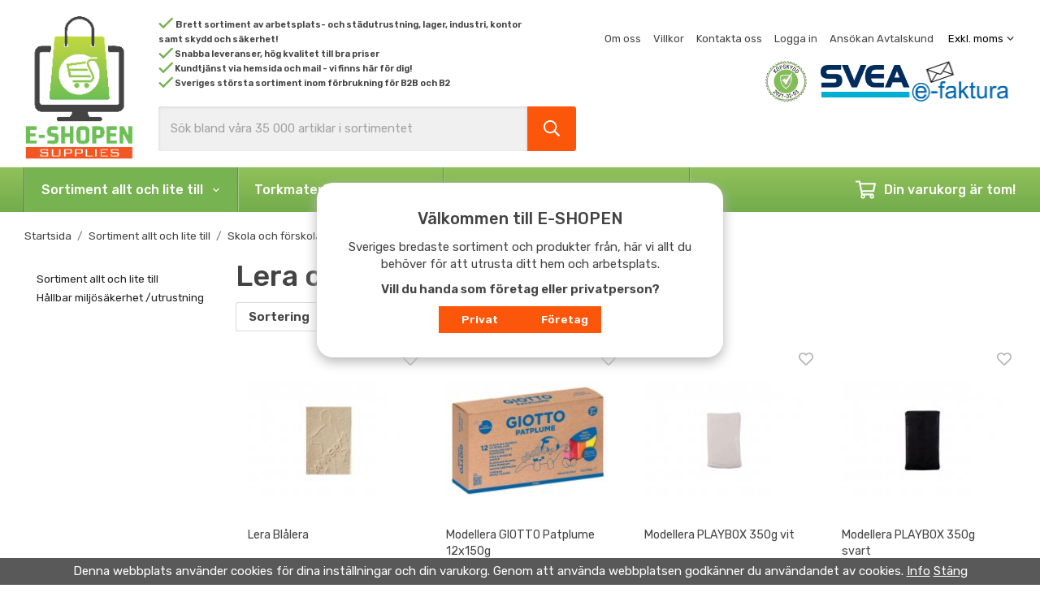

--- FILE ---
content_type: text/html; charset=UTF-8
request_url: https://e-shopen.com/sortiment-allt-och-lite-till/skola-och-forskola/bild-och-form/lera-och-sand/
body_size: 18454
content:
<!doctype html><html lang="sv" class="fonts-loaded"><head><meta charset="utf-8"><title>Lera och sand | E-shopen.com</title><meta name="description" content="Brett sortiment av arbetsplats- och städutrustning, lager, industri, kontor samt skydd och säkerhet! | E-shopen.com"><meta name="keywords" content=""><meta name="robots" content="index, follow"><meta name="viewport" content="width=device-width, initial-scale=1"><!-- WIKINGGRUPPEN 12.6.0 --><link rel="shortcut icon" href="/favicon.png"><style>body{margin:0}*,*:before,*:after{-moz-box-sizing:border-box;-webkit-box-sizing:border-box;box-sizing:border-box}.wgr-icon{visibility:hidden}body{background-color:#fff}html{color:#434343;font-family:sans-serif;font-size:15px;font-weight:400;line-height:1.45}@media all and (max-width:480px){html{font-size:.9rem}}html.fonts-loaded{font-family:'Rubik',sans-serif}h1,h2,h3,h4,h5,h6,.footer-newsletter h4,.footer-sections h4,.startpage-text-img h2{margin-top:0;margin-bottom:10px;color:#434343;font-family:sans-serif;font-weight:500}.fonts-loaded h3,.fonts-loaded h4,.fonts-loaded h5,.fonts-loaded h6{font-family:'Rubik',sans-serif}h1,.startpage-text-img h2{font-size:36px;font-weight:500;line-height:1.25}@media all and (max-width:960px){h1,.startpage-text-img h2{font-size:30px}}@media all and (max-width:480px){h1,.startpage-text-img h2{font-size:24px}}.fonts-loaded h1,.fonts-loaded .startpage-text-img h2{font-family:'Rubik',sans-serif}h2,.footer-newsletter h4{font-size:20px;font-weight:500}.fonts-loaded h2{font-family:'Rubik',sans-serif}h3,.footer-sections h4{font-size:17px}h4{font-size:15px}h5{font-size:14px}h6{font-size:11px}p{margin:0 0 10px}b,strong,th{font-weight:600}th,td{text-align:left}img{height:auto;max-width:100%;vertical-align:middle}a{color:#aaa;text-decoration:none}a:hover{text-decoration:underline}input,textarea{border:1px solid #c2c2c2;border-radius:3px;padding:8px 10px;background-clip:padding-box;color:#434343;line-height:1.3}input:focus,textarea:focus{border-color:#aeaeae;outline:none}input::placeholder,textarea::placeholder{color:#a2a2a2}select{padding:2px 3px;font-size:11px}hr{border:0;border-top:1px solid #cfcfcf;display:block;height:1px;margin:15px 0;padding:0}.l-holder{position:relative;margin-left:auto;margin-right:auto;max-width:1220px}@media all and (max-width:1250px){.l-holder{margin-left:15px;margin-right:15px}}@media all and (max-width:768px){.l-holder{margin-top:15px}}.l-constrained{position:relative;margin-left:auto;margin-right:auto;max-width:1220px}@media all and (max-width:1250px){.l-constrained{margin-left:15px;margin-right:15px}}.l-main{margin-bottom:15px;overflow:hidden}.l-inner{padding:30px;background:#fff}@media all and (max-width:480px){.l-inner{padding:15px}}.view-home .l-inner,.view-category .l-inner,.view-product .l-inner,.view-checkout .l-inner,.view-search .l-inner,.view-campaigns .l-inner,.view-favorites .l-inner{padding:0;background:none}.l-sidebar,.l-sidebar-primary{width:240px}.l-sidebar-primary{float:left;margin-right:20px}@media all and (max-width:768px){.l-sidebar-primary{display:none}}.l-sidebar{float:right;margin-left:30px}@media all and (max-width:960px){.l-sidebar{display:none}}.neutral-btn{padding:0;border-style:none;background-color:transparent;outline:none;-webkit-appearance:none;-moz-appearance:none;appearance:none;-webkit-user-select:none;-moz-user-select:none;-ms-user-select:none;user-select:none}.grid{margin-left:-20px}.grid:before,.grid:after{content:"";display:table}.grid:after{clear:both}.grid:before,.grid:after{content:"";display:table}.grid:after{clear:both}.grid-item{display:inline-block;margin-bottom:20px;padding-left:20px;vertical-align:top}.grid--small{margin-left:-10px}.grid--small .grid-item{margin-bottom:10px;padding-left:10px}.grid--middle .grid-item{vertical-align:middle}.grid-item-1-1{width:100%}.grid-item-1-2{width:50%}.grid-item-1-3{width:33.33%}.grid-item-2-3{width:66.66%}.grid-item-1-4{width:25%}.grid-item-1-6{width:16.66%}@media all and (max-width:768px){.grid:not(.grid--static) .grid-item-1-4{width:50%}.grid:not(.grid--static) .grid-item-1-6{width:33.33%}}@media all and (max-width:480px){.grid:not(.grid--static){margin-left:0}.grid:not(.grid--static) .grid-item-1-2,.grid:not(.grid--static) .grid-item-1-3,.grid:not(.grid--static) .grid-item-2-3,.grid:not(.grid--static) .grid-item-1-4{width:100%;padding-left:0}.grid:not(.grid--static).grid-6{margin-left:-20px}.grid:not(.grid--static) .grid-item-1-6{width:50%}}.nav,.nav-block,.nav-float{margin:0;padding-left:0;list-style-type:none}.nav>li,.nav>li>a{display:inline-block}.nav-float>li{float:left}.nav-block>li>a{display:block}.nav-tick li{margin-right:10px}.nav-tick{margin-bottom:10px}.block-list{margin:0;padding-left:0;list-style-type:none}.list-info dd{margin:0 0 15px}.media{margin-bottom:15px}.media,.media-body{overflow:hidden}.media-img{margin-right:15px;float:left}.media-img img{display:block}.table{border-collapse:collapse;border-spacing:0;table-layout:fixed;width:100%}.table td,.table th{padding:0}.default-table{width:100%}.default-table>thead>tr{border-bottom:1px solid #e2e2e2}.default-table>thead th{padding:8px}.default-table>tbody td{padding:8px}.video-wrapper{position:relative;height:0;margin-bottom:20px;padding-bottom:56.25%;padding-top:25px}.video-wrapper iframe{position:absolute;top:0;left:0;height:100%;width:100%}.flexslider{height:0;overflow:hidden}.flexslider .is-flex-lazyload{visibility:hidden}.flexslider a{text-decoration:none}.flex__item{position:relative;display:none;backface-visibility:hidden}.flex__item:first-child{display:block}.is-flex-loading .flex-arrow{visibility:hidden}.is-flex-touch .flex-arrows{display:none}.is-flex-loading .flex-nav{visibility:hidden;opacity:0}.flex-nav{margin-top:15px;margin-bottom:10px;opacity:1;visibility:visible}.flex-nav--paging{position:absolute;bottom:0;z-index:99;width:100%;text-align:center}@media all and (max-width:768px){.flex-nav--paging{display:none}}.flex-nav--paging li{display:inline-block;margin:0 4px}.flex-nav--paging a{border:2px solid #fff;border-radius:100%;display:block;height:11px;width:11px;background:#fff;background:rgba(255,255,255,.2);box-shadow:1px 1px 3px rgba(0,0,0,.2);cursor:pointer;text-indent:-9999px;-webkit-tap-highlight-color:rgba(0,0,0,0)}.flex-nav--paging .flex-active a{background:#fff;cursor:default}.flex-nav--thumbs{overflow:hidden}.flex-nav--thumbs li{float:left;width:9%}.flex-nav--thumbs img{cursor:pointer;opacity:.7}.flex-nav--thumbs img:hover,.flex-active .flex-nav--thumbs img{opacity:1}.flex-nav--thumbs .flex-active{cursor:default}.flex-caption{position:absolute;bottom:10%;right:5%;z-index:8;overflow:hidden;padding:30px;text-align:right}@media all and (max-width:1250px){.flex-caption{padding:30px}}@media all and (max-width:960px){.flex-caption{bottom:6%;right:3%;padding:20px}}@media all and (max-width:768px){.flex-caption{bottom:6%;right:3%;padding:10px 15px 15px}}@media all and (max-width:480px){.flex-caption{padding:10px 15px}}.flex-caption h2{font-size:36px}@media all and (max-width:1250px){.flex-caption h2{font-size:30px}}@media all and (max-width:960px){.flex-caption h2{font-size:26px}}@media all and (max-width:768px){.flex-caption h2{font-size:20px}}@media all and (max-width:480px){.flex-caption h2{margin-bottom:0;font-size:16px}}.flex-caption p{margin:0;font-size:20px;font-weight:500}@media all and (max-width:1250px){.flex-caption p{font-size:18px}}@media all and (max-width:960px){.flex-caption p{font-size:16px}}@media all and (max-width:768px){.flex-caption p{font-size:14px}}@media all and (max-width:480px){.flex-caption p{display:none}}.flex-caption .flex-btn{margin-top:12px;text-align:right}@media all and (max-width:768px){.flex-caption .flex-btn{display:none}}.is-lazyload,img[data-src]{visibility:hidden;opacity:0}img[src]{visibility:visible;opacity:1;transition:opacity .3s}.highlight-bar{border-bottom:1px solid #000;margin-bottom:20px;margin-top:20px;padding-bottom:12px;padding-top:12px;padding-right:20px;color:#434343;text-align:left;font-size:17px;font-weight:500}.mid-text{border-bottom:1px solid #000;margin-bottom:20px;margin-top:20px;padding-bottom:12px;padding-top:12px;padding-right:20px;color:#fc560b;text-align:center;font-size:18px;font-weight:500}.breadcrumbs{margin-bottom:10px;padding-bottom:7px;font-size:.9rem}.breadcrumbs>li{color:#777;line-height:1}.breadcrumbs a{color:#444;vertical-align:top}.breadcrumbs .icon{margin-left:2px;margin-right:2px;vertical-align:top;color:#999}.breadcrumbs__divider{margin-left:7px;margin-right:7px}.rss-logo .icon{font-size:14px;vertical-align:middle}.rss-logo a .icon{color:#333}.rss-logo a:hover .icon{color:#db6b27;text-decoration:none}.btn{position:relative;border-style:none;display:inline-block;padding:10px 26px;background-color:#eaeaea;color:#666;font-weight:600;font-size:.9rem;line-height:1;cursor:pointer;outline-style:none;user-select:none;-webkit-tap-highlight-color:rgba(0,0,0,0)}.btn .icon{vertical-align:middle}.btn:hover,.btn:focus{text-decoration:none;background:#ddd}.btn:active{box-shadow:inset 0 3px 5px rgba(0,0,0,.125)}.btn--primary{background-color:#fc560b;color:#fff}.btn--primary:hover,.btn--primary:focus{background:#eb4b03}.btn--medium{padding:12px 30px;font-size:.9rem}.btn--large{padding:15px 35px;font-size:1rem}.btn--block{display:block;padding:12px 30px;width:100%;font-size:.9rem;text-align:center}.btn--border{border-bottom:1px solid #000}.card{margin-bottom:15px}.card__heading{margin:0;padding:7px 10px;background-color:#fff;color:#fff;font-weight:700}.card__body{border:1px solid #dcdcdc;border-top-style:none;padding:10px;background:#fff}.topcart{align-items:center;display:flex;color:#fff;font-size:16px;font-weight:500}.topcart .btn{background:#fff;color:#000}.topcart .btn:hover{background:#eee}.topcart__body{display:inline-block;margin-right:5px;cursor:pointer;vertical-align:middle}.topcart__icon-inner{position:relative;display:inline-block;vertical-align:middle}.topcart__cart-icon{margin-right:10px;margin-left:5px;font-size:25px;vertical-align:top}.topcart__arrow{margin-right:10px;margin-left:6px;vertical-align:middle}.topcart__favorites{margin-right:12px}.topcart__favorites .icon{color:#fff;font-size:25px;vertical-align:top}.is-hover.topcart__favorites .icon{animation:pop 0.25s cubic-bezier(.694,.0482,.335,1) 3}.is-new-cart-item .topcart__count{animation:cart-count-pop 0.25s cubic-bezier(.694,.0482,.335,1)}.popcart{display:none}.filtermenu{margin:0;padding-left:0;list-style-type:none}.filtermenu li:last-child{border-bottom:0}.filtermenu__item{border-bottom:solid 1px #dcdcdc;padding:6px;background-color:#f9f9f9}.filtermenu__item--heading{padding:8px 10px;font-weight:600;background:#fff}.product-filter{border:1px solid #e2e2e2;border-radius:3px;display:none;margin-top:10px;margin-bottom:10px;overflow:hidden;padding:0}@media all and (max-width:768px){.product-filter{display:block}}.product-filter__btn{align-items:center;justify-content:space-between;display:flex;padding:10px;width:100%;font-weight:700}.product-filter__body{display:none;padding:15px 15px 0}.grid-gallery{margin:0;padding-left:0;list-style-type:none;display:grid;grid-template-columns:repeat(5,1fr);grid-gap:15px;margin-bottom:15px}.no-cssgrid .grid-gallery{margin-left:-15px}.no-cssgrid .grid-gallery>li{display:inline-block;vertical-align:top;width:calc(99.99%/5 - 15px);margin-left:15px;margin-bottom:15px}.view-category .grid-gallery,.view-product .grid-gallery,.view-search .grid-gallery,.view-campaigns .grid-gallery,.autocomplete .grid-gallery{display:grid;grid-template-columns:repeat(4,1fr);grid-gap:15px;margin-bottom:15px}.no-cssgrid .view-category .grid-gallery,.no-cssgrid .view-product .grid-gallery,.no-cssgrid .view-search .grid-gallery,.no-cssgrid .view-campaigns .grid-gallery,.no-cssgrid .autocomplete .grid-gallery{margin-left:-15px}.no-cssgrid .view-category .grid-gallery>li,.no-cssgrid .view-product .grid-gallery>li,.no-cssgrid .view-search .grid-gallery>li,.no-cssgrid .view-campaigns .grid-gallery>li,.no-cssgrid .autocomplete .grid-gallery>li{display:inline-block;vertical-align:top;width:calc(99.99%/4 - 15px);margin-left:15px;margin-bottom:15px}@media all and (max-width:960px){.grid-gallery,[class^=view-] .grid-gallery{display:grid;grid-template-columns:repeat(3,1fr);grid-gap:15px;margin-bottom:15px}.no-cssgrid .grid-gallery,.no-cssgrid [class^=view-] .grid-gallery{margin-left:-15px}.no-cssgrid .grid-gallery>li,.no-cssgrid [class^=view-] .grid-gallery>li{display:inline-block;vertical-align:top;width:calc(99.99%/3 - 15px);margin-left:15px;margin-bottom:15px}}@media all and (max-width:480px){.grid-gallery,[class^=view-] .grid-gallery{display:grid;grid-template-columns:repeat(2,1fr);grid-gap:15px;margin-bottom:15px}.no-cssgrid .grid-gallery,.no-cssgrid [class^=view-] .grid-gallery{margin-left:-15px}.no-cssgrid .grid-gallery>li,.no-cssgrid [class^=view-] .grid-gallery>li{display:inline-block;vertical-align:top;width:calc(99.99%/2 - 15px);margin-left:15px;margin-bottom:15px}}.view-home .grid-gallery--categories{display:grid;grid-template-columns:repeat(4,1fr);grid-gap:0;margin-bottom:0;border-top:1px solid #000;margin-bottom:30px;margin-top:30px}.no-cssgrid .view-home .grid-gallery--categories{margin-left:0}.no-cssgrid .view-home .grid-gallery--categories>li{display:inline-block;vertical-align:top;width:calc(99.99%/4);margin-left:0;margin-bottom:0}@media all and (max-width:768px){.view-home .grid-gallery--categories{display:grid;grid-template-columns:repeat(3,1fr);grid-gap:0;margin-bottom:0}.no-cssgrid .view-home .grid-gallery--categories{margin-left:0}.no-cssgrid .view-home .grid-gallery--categories>li{display:inline-block;vertical-align:top;width:calc(99.99%/3);margin-left:0;margin-bottom:0}}@media all and (max-width:480px){.view-home .grid-gallery--categories{display:grid;grid-template-columns:repeat(2,1fr);grid-gap:0;margin-bottom:0}.no-cssgrid .view-home .grid-gallery--categories{margin-left:0}.no-cssgrid .view-home .grid-gallery--categories>li{display:inline-block;vertical-align:top;width:calc(99.99%/2);margin-left:0;margin-bottom:0}}.view-home .grid-gallery--categories .category-item--card{border-bottom:1px solid #000}.row-gallery{margin:0;padding-left:0;list-style-type:none}.row-gallery>li{margin-bottom:15px}.list-gallery{margin:0;padding-left:0;list-style-type:none}.list-gallery>li{margin-bottom:15px}.list-gallery>li:last-child{margin-bottom:0}.header{background:#fff}.header a{color:#434343}@media all and (max-width:768px){.header{display:none}}.header-sections{position:relative;align-items:center;display:flex;padding-top:10px;padding-bottom:10px}.header-sections__col--1{flex-shrink:0;padding-right:10px}.header-sections__col--2{padding-left:20px;padding-right:20px;width:100%}@media all and (max-width:1250px){.header-sections__col--2{padding-left:40px;padding-right:40px}}@media all and (max-width:960px){.header-sections__col--2{padding-left:20px;padding-right:20px}}.header-sections__col--2 ul{display:flex;justify-content:flex-start;align-items:flex-start;flex-direction:column;flex-wrap:wrap;margin:0;padding:0;list-style:none}.header-sections__col--2 li{display:inline-block;margin-right:20px}@media all and (max-width:960px){.header-sections__col--2 li:last-of-type{display:block}}.header-sections__col--2 img{position:relative;top:-2px}@media all and (max-width:960px){.header-sections__col--2 .header-sections__col__top{margin-bottom:15px}}.header-sections__col--3{flex-shrink:0;text-align:right}.header-sections__col--3 .header-sections__col__top,.header-sections__col--3 .header-bar__nav{margin-bottom:10px}.header-sections__col--3 .header-sections__col__bottom{padding-top:0;font-weight:500}.header-sections__col--3 li{margin-left:15px}.header-sections__col__top{margin-bottom:20px;font-size:13px}@media all and (max-width:1250px){.header-sections__col__top{font-size:12px}}.header-logo{display:flex;justify-content:center;align-items:center;flex-direction:column;max-width:100%;text-align:center}.header-logo img{max-width:230px}.header-logo img:last-child{margin-top:10px}.m-header{position:relative;position:-webkit-sticky;position:sticky;top:0;z-index:1000;align-items:center;justify-content:space-between;border-bottom:1px solid #e9e9e9;display:none;height:65px;padding-left:10px;padding-right:10px;background:#fff}@media all and (max-width:768px){.m-header{display:flex}}@media all and (max-width:480px){.m-header{height:50px}}@media screen and (orientation:landscape){.m-header{position:relative}}.m-header__col-1,.m-header__col-2,.m-header__col-3{-webkit-box-flex:1;-ms-flex:1;flex:1;-webkit-box-align:center;-ms-flex-align:center;align-items:center}.m-header__col-1{-webkit-box-pack:start;-ms-flex-pack:start;justify-content:flex-start}.m-header__col-2{-webkit-box-pack:center;-ms-flex-pack:center;justify-content:center;text-align:center}.m-header__col-3{-webkit-box-pack:end;-ms-flex-pack:end;justify-content:flex-end;text-align:right}.m-header__logo{display:inline-block}.m-header__logo img{max-width:155px;max-height:65px;padding-top:5px;padding-bottom:5px}@media all and (max-width:480px){.m-header__logo img{max-width:135px;max-height:50px}}.m-header__logo img:hover,.m-header__logo img:active{opacity:.8}.m-header__logo a{-webkit-tap-highlight-color:rgba(0,0,0,0)}.m-header__item{width:35px;color:#444;font-size:21px;line-height:1;-webkit-tap-highlight-color:rgba(0,0,0,0)}.m-header__item .icon{vertical-align:top}.m-header__item--search{font-size:18px}.m-header__item--cart-inner{position:relative;display:inline-block}.m-header__item--cart-count{position:absolute;top:-7px;right:-11px;border-radius:50%;height:17px;width:17px;background:#78b352;color:#fff;font-size:10px;line-height:17px;text-align:center}.m-header__item--favorites{margin-right:6px}.is-hover.m-header__item--favorites .icon{animation:pop 0.25s cubic-bezier(.694,.0482,.335,1) 3}.icon{display:inline-block;width:1em;height:1em;fill:currentColor;pointer-events:none;stroke-width:0;stroke:currentColor}.icon--small{font-size:.8rem}.icon--medium{font-size:1.2rem}.icon--large{font-size:3rem}.icon-on,.is-active .icon-off,.is-hover .icon-off{display:none}.is-active .icon-on,.is-hover .icon-on{display:inline}input[type="radio"],input[type="checkbox"]{display:none;display:inline-block\9}input[type="radio"]+label,input[type="checkbox"]+label{cursor:pointer}input[type="radio"]+label:before,input[type="checkbox"]+label:before{border:1px solid #a9a9a9;border-radius:2px;display:inline-block;display:none\9;height:12px;margin-right:4px;margin-top:3px;width:12px;background:#f9f9f9;background:linear-gradient(#f9f9f9,#e9e9e9);content:'';vertical-align:top}input[type="radio"]+label:before{border-radius:50%}input[type="radio"]:checked+label:before{background:#f9f9f9 url(//wgrremote.se/img/mixed/checkbox-radio-2.png) center no-repeat;background-size:6px}input[type="checkbox"]:checked+label:before{background:#f9f9f9 url(//wgrremote.se/img/mixed/checkbox-box-2.png) center no-repeat;background-size:8px}input[type="radio"]:disabled+label:before,input[type="checkbox"]:disabled+label:before{background:#bbb;cursor:default}.label-wrapper{padding-left:20px}.label-wrapper>label{position:relative}.label-wrapper>label:before{position:absolute;margin-left:-20px}.input-form input,.input-form textarea{width:100%}.input-form__row{margin-bottom:8px}.input-form label{display:inline-block;margin-bottom:2px}.max-width-form{max-width:300px}.max-width-form-x2{max-width:400px}.input-table{display:table}.input-table__item{display:table-cell;white-space:nowrap}.input-table--middle .input-table__item{vertical-align:middle}.input-group{display:flex}.input-group--cramped .btn{border-radius:3px}.input-group--cramped *:first-child{border-top-right-radius:0;border-bottom-right-radius:0}.input-group--cramped *:last-child{border-top-left-radius:0;border-bottom-left-radius:0}.input-group--cramped input:first-child{border-right:0}.input-group--cramped input:last-child{border-left:0}.input-group__item{width:50%}.input-group__item:first-child{margin-right:2%}.input-group-1-4 .input-group__item{width:70%}.input-group-1-4 .input-group__item:first-child{width:28%}.input-select{position:relative;align-items:center;display:inline-flex}.input-select select{border-style:none;height:100%;padding:5px 15px 5px 0;width:100%;-webkit-appearance:none;-moz-appearance:none;appearance:none;background:none;font:inherit;line-height:normal;outline:none}.input-select select::-ms-expand{display:none}.input-select .icon{position:absolute;top:0;right:0;bottom:0;margin:auto}.input-select--box{border:1px solid #d9d9d9;border-radius:3px}.input-select--box select{padding:8px 30px 8px 15px}.input-select--box--medium{border-color:#c2c2c2}.input-select--box--medium select{padding:7px 30px 7px 15px}.input-select--box--small select{padding:5px 25px 5px 10px}.input-select--box .icon{right:10px}.product-item{position:relative;flex-direction:column;border-style:none;display:flex;overflow:hidden;padding:15px;background:#fff;cursor:pointer;text-align:left}@media all and (max-width:768px){.product-item{padding:10px;-webkit-tap-highlight-color:rgba(0,0,0,0)}}.product-item .price{font-size:1.3rem}.product-item__img{position:relative;margin-bottom:7px;padding-bottom:100%}.product-item__img img{position:absolute;top:0;right:0;bottom:0;left:0;margin:auto;max-height:100%}.product-item__heading{margin-bottom:7px;color:#434343;font-size:.95rem;font-weight:400}.product-item__body{margin-top:auto}.product-item__select-area{margin-bottom:7px}.product-item__buttons{display:flex;margin-top:7px}.product-item__buttons .btn{flex:1;padding-left:0;padding-right:0;text-align:center}.product-item__favorite-icon{position:absolute;top:0;right:0;color:#b6b6b6;font-size:18px}.product-item__favorite-icon:after{position:absolute;top:0;right:0;border-right:45px solid #fff;border-bottom:45px solid transparent;content:''}.product-item__favorite-icon .icon{position:absolute;top:5px;right:5px;z-index:1}.is-active.product-item__favorite-icon .icon{color:#78b352}.is-hover.product-item__favorite-icon .icon{animation:pop 0.25s cubic-bezier(.694,.0482,.335,1)}.list-gallery .product-item{border:none;padding:0}.category-item{position:relative;border:1px solid #e9e9e9;overflow:hidden;padding:8px;background:#fff;text-align:center;cursor:pointer}@media all and (max-width:768px){.category-item{-webkit-tap-highlight-color:rgba(0,0,0,0)}}.category-item:hover .category-item__body{opacity:1}.category-item__img{position:relative;padding-bottom:100%;margin-bottom:7px}.category-item__img img{position:absolute;top:0;right:0;bottom:0;left:0;margin:auto;max-height:100%}.category-item__body{position:absolute;bottom:0;top:0;left:0;right:0;align-items:center;display:flex;flex-direction:column;justify-content:center;padding:20px;overflow:hidden;background:#6aa349;color:#fff;text-align:center;opacity:0;transition:opacity 0.7s ease-out}.category-item__body .category-item__body__title{border-bottom:1px solid #000}.category-item__body .category-item__content{margin-top:20px}.view-home .category-item__body{justify-content:flex-start;overflow-y:auto;max-height:100%}.category-item__heading a{margin-bottom:20px;color:#434343;text-decoration:none}.category-item--card{border-style:none;padding:12px;text-align:left}.category-item--card .category-item__body__title{margin-bottom:0;font-weight:500}.category-item--special .category-item__img .icon{position:absolute;left:50%;top:50%;margin-left:-40px;margin-top:-40px;color:#ccc;font-size:80px}.category-item__body__sub{display:flex;flex-wrap:wrap;margin-top:15px;text-align:left}.category-item__body__sub-title{margin-right:5px}.category-item__body__sub-title::after{content:','}.category-item__body__sub-title:last-child::after{content:none}.product-item-row{border:1px solid #e9e9e9;padding:15px;overflow:hidden;cursor:pointer}@media all and (max-width:480px){.product-item-row .btn:not(.btn--primary){display:none}.product-item-row .btn{padding:6px 12px}}.product-item-row__checkbox-area{float:left}.product-item-row__img{float:left;margin-right:15px;width:80px;text-align:center}.product-item-row__img img{max-height:80px}.product-item-row__footer{float:right;margin-left:15px;text-align:right}.product-item-row__body{overflow:hidden}.product-item-row__price{margin-bottom:10px}.menubar{position:relative;position:-webkit-sticky;position:sticky;top:0;left:0;z-index:100;margin-bottom:20px;background-color:#78b352;background-image:linear-gradient(to bottom,#91c15a,#72ac4c)}@media all and (max-width:768px){.menubar{display:none}}.menubar-inner{align-items:center;justify-content:space-between;display:flex}.site-nav{display:flex;flex-wrap:wrap;border-left:1px solid #94c375;box-shadow:-1px 0 0 #548038}.site-nav>li>a{align-items:center;border-right:1px solid #609240;display:flex;height:55px;padding:0 20px;color:#fff;font-size:16px;font-weight:500;box-shadow:1px 0 0 #a1ca87}.site-nav>li:hover>a{background-color:#a1ca87;text-decoration:none;transition:background-color 0.2s}.site-nav>li>a.selected{background-color:#78b352;color:#fff}.site-nav__home .icon{position:relative;vertical-align:middle}.dropdown{display:none}.listmenu{margin:0;padding-left:10px;list-style-type:none}.listmenu a{position:relative;display:block;padding-top:2px;padding-bottom:2px;color:#222;font-size:.9rem}.listmenu .selected{font-weight:600}li .listmenu{display:none}.is-listmenu-opened>.listmenu{display:block}.listmenu-0{padding:15px;background:#fff}.listmenu-0>li>a{padding-top:2px 17px 2px 10px;font-weight:400}.listmenu-0>li>.selected,.listmenu-0>li>.selected .menu-node{color:#78b352;font-weight:600}.listmenu-1{padding-top:4px;padding-bottom:4px;padding-left:15px}.listmenu-1>li>a{padding-top:4px;padding-bottom:4px}.menu-node{position:absolute;top:0;right:0;bottom:0;margin:auto;height:12px;width:25px;color:#78b352;font-size:12px;text-align:center}@media all and (max-width:768px){.menu-node{height:100%;width:40px;font-size:22px;text-align:center;line-height:49px}}.price{color:#000;font-weight:600}.price-discount{color:#e82d2d}.price-original{color:#666;font-size:.8rem;text-decoration:line-through}.site-search{border-style:none;border-radius:3px;display:flex;overflow:hidden;background-color:#f1f0f0}.site-search .icon{vertical-align:top}.site-search .preloader{left:auto;right:15px}.site-search__col-1{position:relative;width:100%}.site-search__col-2{height:55px}.site-search__input{border-radius:0;border:none;height:55px;padding-left:15px;overflow:hidden;background:#f1f0f0;box-shadow:inset 0 1px 4px rgba(0,0,0,.1);text-overflow:ellipsis;white-space:nowrap}.site-search__input::-ms-clear{display:none}.site-search__btn{padding:0;border-style:none;background-color:transparent;outline:none;-webkit-appearance:none;-moz-appearance:none;appearance:none;-webkit-user-select:none;-moz-user-select:none;-ms-user-select:none;user-select:none;border-radius:0 3px 3px 0;height:100%;padding-left:20px;padding-right:20px;background-color:#fc560b;color:#fff;font-size:20px;line-height:1}.site-search__btn .icon{vertical-align:top}.site-search__btn:focus{opacity:.6}.autocomplete{position:absolute;left:0;right:0;z-index:1001;border-radius:0 0 3px 3px;display:none;margin-top:20px;padding:20px;width:100%;background:#fff;box-shadow:0 2px 8px rgba(0,0,0,.25);color:#222}@media all and (max-width:1250px){.autocomplete{margin-left:15px;margin-right:15px;width:auto}}@media all and (max-width:768px){.autocomplete{position:fixed;top:0!important;bottom:0;margin-top:0;margin-left:0;margin-right:0;padding:0;border-radius:0;background:rgba(0,0,0,.3);box-shadow:none}}.is-autocomplete-active .autocomplete{display:block}@media all and (max-width:768px){.autocomplete-content{padding:15px 15px 100px;height:100%;overflow-y:auto;user-select:none;-webkit-overflow-scrolling:touch!important}.is-autocomplete-open body,.is-autocomplete-active .autocomplete{background:#fff}.is-autocomplete-open body{overflow:hidden}.is-autocomplete-open .autocomplete{display:block}.is-autocomplete-open .m-nav{display:none}}.sort-section{margin-top:5px;margin-bottom:20px}.sort-section>li{margin-right:4px}.sort-section-heading{align-items:center;border:1px solid #d9d9d9;border-right:0;border-top-left-radius:3px;border-bottom-left-radius:3px;display:flex;padding-left:15px;padding-right:15px;background:#fff;font-weight:600}.sort-section-select{border-top-left-radius:0;border-bottom-left-radius:0;background:#fff}@media all and (max-width:768px){.sort-section-select{width:100%}}.category-lead{margin-bottom:10px}.category-secondary{padding-top:10px}.category-item__heading{font-weight:500}.view-category .category-item__img{display:none}.l-sidebar-primary .menu-node{right:-10px}.view-category .grid-gallery--categories{grid-gap:5px;margin-bottom:0}.view-category .grid-gallery--categories .category-item{display:flex;justify-content:center;align-items:center}.view-category .grid-gallery--categories .category-item a{font-size:13px}.is-hidden{display:none!important}.clearfix:before,.clearfix:after{content:"";display:table}.clearfix:after{clear:both}.clear{clear:both}.flush{margin:0!important}.wipe{padding:0!important}.right{float:right!important}.left{float:left!important}.float-none{float:none!important}.text-left{text-align:left!important}.text-center{text-align:center!important}.text-right{text-align:right!important}.align-top{vertical-align:top!important}.align-middle{vertical-align:middle!important}.align-bottom{vertical-align:bottom!important}.go:after{content:"\00A0" "\00BB"!important}.stretched{width:100%!important}.center-block{display:block;margin-left:auto;margin-right:auto}.vertical-center{align-items:center;display:flex}.space-between{justify-content:space-between;display:flex}.vertical-center-space-between{align-items:center;justify-content:space-between;display:flex}.muted{color:#999}.info,.footer-newsletter-info{color:#777;font-size:.7rem}.brand{color:#dedede}.reset-line-height{line-height:1}.mr-small{margin-right:5px}.ml-small{margin-left:5px}.mt-small{margin-top:5px}.mb-small{margin-bottom:5px}.mr{margin-right:15px}.ml{margin-left:15px}.mt{margin-top:15px}.mb{margin-bottom:15px}@media all and (max-width:960px){.hide-for-xlarge{display:none!important}}@media all and (max-width:768px){.hide-for-large{display:none!important}.hide-on-touch{display:none}}@media all and (max-width:480px){.hide-for-medium{display:none!important}}@media all and (max-width:320px){.hide-for-small{display:none!important}}@media all and (min-width:769px){.hide-on-desktop{display:none}}.header-sections__col-3{display:none}</style><link rel="preload" href="/css/compiled/compiled_1.css?v=1343" as="style"
onload="this.onload=null;this.rel='stylesheet'"><noscript><link rel="stylesheet" href="/css/compiled/compiled_1.css?v=1343"></noscript><link rel="canonical" href="https://e-shopen.com/sortiment-allt-och-lite-till/skola-och-forskola/bild-och-form/lera-och-sand/"><!-- Google tag (gtag.js) --><script async src="https://www.googletagmanager.com/gtag/js?id=G-FGCC702EWV"></script><script> window.dataLayer = window.dataLayer || [];
function gtag(){dataLayer.push(arguments);}
gtag('js', new Date());
gtag('config', 'G-FGCC702EWV');</script></head><body class="view-category" itemscope itemtype="http://schema.org/WebPage"><div class="m-header"><div class="m-header__col-1"><button class="m-header__item m-header__item--menu neutral-btn" id="js-mobile-menu" aria-label=""><span class="m-header__item--menu-open"><svg class="icon icon--bars "><use xmlns:xlink="http://www.w3.org/1999/xlink" xlink:href="/svg-icons/regular.svg#bars" href="/svg-icons/regular.svg#bars"></use></svg></span><span class="m-header__item--menu-close"><svg class="icon icon--times "><use xmlns:xlink="http://www.w3.org/1999/xlink" xlink:href="/svg-icons/regular.svg#times" href="/svg-icons/regular.svg#times"></use></svg></span></button><button class="m-header__item m-header__item--search neutral-btn js-touch-area" id="js-mobile-search" aria-label=""><svg class="icon icon--search "><use xmlns:xlink="http://www.w3.org/1999/xlink" xlink:href="/svg-icons/regular.svg#search" href="/svg-icons/regular.svg#search"></use></svg></button></div><div class="m-header__col-2"><a class="m-header__logo" href="/"><img src="/frontend/view_desktop/design/logos/default.png?v2" class="mini-site-logo"
alt="E-SHOPEN Supplies "></a></div><div class="m-header__col-3"><a class="m-header__item m-header__item--favorites js-cart-favorites is-hidden"
href="/my-favorites/?"><svg class="icon icon--heart "><use xmlns:xlink="http://www.w3.org/1999/xlink" xlink:href="/svg-icons/regular.svg#heart" href="/svg-icons/regular.svg#heart"></use></svg></a><button class="m-header__item m-header__item--cart neutral-btn js-touch-area"
id="js-mobile-cart" onclick="goToURL('/checkout')" aria-label=""><span class="m-header__item--cart-inner" id="js-mobile-cart-inner"><svg class="icon icon--shopping-cart "><use xmlns:xlink="http://www.w3.org/1999/xlink" xlink:href="/svg-icons/regular.svg#shopping-cart" href="/svg-icons/regular.svg#shopping-cart"></use></svg></span></button></div></div><div class="popup-wrapper"></div><div class="popup-wrapper__holder js-popup-wrapper__holder"><div class="popup-wrapper__inner"><h2>V&auml;lkommen till E-SHOPEN</h2><p>Sveriges bredaste sortiment och produkter fr&aring;n,&nbsp;h&auml;r&nbsp;vi allt du beh&ouml;ver f&ouml;r att utrusta ditt hem och arbetsplats.</p><p><strong>Vill du handa som f&ouml;retag eller privatperson?</strong></p><button class="btn btn--primary btn--primary--large2 js-set-vatsetting" data-vat="inkl" >Privat</button><button class="btn btn--primary btn--primary--large js-set-vatsetting" data-vat="exkl" >Företag</button></div></div><div class="page"><div class="header clearfix"><div class="l-constrained"><div class="header-sections"><div class="header-sections__cols header-sections__col--1"><a class="header-logo" href="/"><img src="/frontend/view_desktop/design/logos/default.png?v2" alt="E-SHOPEN Supplies "></a></div><div class="header-sections__cols header-sections__col--2"> <div class="header-sections__col__top"> <ul><li><span style="font-size:12px;"><strong><img alt="" height="14" src="/userfiles/image/check.png" width="18">&nbsp;B</strong></span><span style="font-size:11px;"><strong>rett sortiment av&nbsp;arbetsplats- och st&auml;dutrustning, lager, industri, kontor samt&nbsp;skydd och s&auml;kerhet!</strong></span></li><li><span style="font-size:11px;"><strong><img alt="" height="14" src="/userfiles/image/check.png" width="18">&nbsp;Snabba leveranser,&nbsp;h&ouml;g kvalitet till&nbsp;bra priser</strong></span></li><li><span style="font-size:11px;"><strong><img alt="" height="14" src="/userfiles/image/check.png" width="18">&nbsp;Kundtj&auml;nst via hemsida och mail - vi finns h&auml;r f&ouml;r dig!</strong></span><meta charset="UTF-8" /><meta charset="UTF-8" /></li><li><span style="font-size:11px;"><strong><img alt="" height="14" src="/userfiles/image/check.png" width="18">&nbsp;Sveriges st&ouml;rsta sortiment inom f&ouml;rbrukning f&ouml;r B2B&nbsp;och B2</strong></span></li></ul> </div> <div class="header-sections__col__bottom"> <!-- Search Box --> <form method="get" action="/search/" class="site-search" itemprop="potentialAction"
itemscope itemtype="http://schema.org/SearchAction"> <div class="site-search__col-1"> <meta itemprop="target"
content="https://e-shopen.com/search/?q={q}"/> <input type="hidden" name="lang" value="sv"> <input type="search" autocomplete="off" value=""
name="q" class="site-search__input stretched js-autocomplete-input"
placeholder="Sök bland våra 35 000 artiklar i sortimentet" required itemprop="query-input"> <div class="is-autocomplete-preloader preloader preloader--small preloader--middle"> <div class="preloader__icn"><div class="preloader__cut"><div class="preloader__donut"></div></div></div> </div> </div> <div class="site-search__col-2"> <button type="submit" class="site-search__btn btn--primary"><svg class="icon icon--search "><use xmlns:xlink="http://www.w3.org/1999/xlink" xlink:href="/svg-icons/regular.svg#search" href="/svg-icons/regular.svg#search"></use></svg></button> </div> </form> </div></div><div class="header-sections__cols header-sections__col--3"> <div class="header-sections__col__top">
<ul class="header-bar__nav nav"> <li class=""><a class=" "
href="/info/om-oss/">Om oss</a></li><li class=""><a class=" "
href="/info/villkor/">Villkor</a></li><li class=""><a class=" "
href="/contact/">Kontakta oss</a></li><li class=""><a class=" "
href="/customer-login/">Logga in</a></li><li class=""><a class=" "
href="/retail-application/">Ansökan Avtalskund</a></li> <li> <div class="input-select"> <select class="js-set-vatsetting-select"> <option value="inkl" > Inkl. moms </option> <option value="exkl" selected> Exkl. moms </option> </select> <svg class="icon icon--angle-down "><use xmlns:xlink="http://www.w3.org/1999/xlink" xlink:href="/svg-icons/regular.svg#angle-down" href="/svg-icons/regular.svg#angle-down"></use></svg> </div> </li>
</ul> </div> <div class="header-sections__col__bottom">
<ul class="header-bar__nav nav"> </ul>
<div class="head-cert"> <p><img alt="" height="60" src="/userfiles/image/1612393998488.jpg" width="80"><img alt="" height="40" src="/userfiles/image/sveacheckout.png" width="110"><img alt="" height="51" src="/userfiles/image/E-faktura.jpeg" width="130"></p><p>&nbsp;</p><script src="https://www.ehandelscertifiering.se/lv6/bootstrap.php?url=e-shopen.com&amp;size=60px&amp;lang=sv&amp;autolang=off&amp;grayscale=&amp;opacity=&amp;shadow=&amp;nr=711" defer="defer"> </script> </div> </div></div></div></div></div><!-- End .l-header --><div class="menubar js-menubar clearfix"><div class="l-constrained menubar-inner"><ul class="nav site-nav mega-menu"><li class="has-dropdown"><a class="selected" href="/sortiment-allt-och-lite-till/">Sortiment allt och lite till<svg class="icon icon--angle-down dropdown-arrow"><use xmlns:xlink="http://www.w3.org/1999/xlink" xlink:href="/svg-icons/regular.svg#angle-down" href="/svg-icons/regular.svg#angle-down"></use></svg></a><ul class="dropdown"><li ><a href="/arbetsklader/">Arbetskläder</a><ul ><li ><a href="/arbetsklader/arbetsskor/">Arbetsskor</a></li><li ><a href="/arbetsklader/understall-och-underklader/">Underställ och underkläder</a></li><li ><a href="/arbetsklader/arbetsoveraller/">Arbetsoveraller</a></li> <li class="mega-show-all"> <a href="/arbetsklader/">Se alla</a> </li> </ul></li><li ><a href="/sortiment-allt-och-lite-till/arkivering/">Arkivering</a><ul ><li ><a href="/sortiment-allt-och-lite-till/arkivering/parmar-och-tillbehor/">Pärmar och tillbehör</a></li><li ><a href="/sortiment-allt-och-lite-till/arkivering/mappar/">Mappar</a></li><li ><a href="/sortiment-allt-och-lite-till/arkivering/plastfickor/">Plastfickor</a></li> <li class="mega-show-all"> <a href="/sortiment-allt-och-lite-till/arkivering/">Se alla</a> </li> </ul></li><li ><a href="/sortiment-allt-och-lite-till/block-blanketter/">Block & Blanketter</a><ul ><li ><a href="/sortiment-allt-och-lite-till/block-blanketter/anteckningsbocker/">Anteckningsböcker</a></li><li ><a href="/sortiment-allt-och-lite-till/block-blanketter/block-och-blanketter-ovrigt/">Block och Blanketter Övrigt</a></li></ul></li><li ><a href="/datorprodukter/">Datorprodukter</a><ul ><li ><a href="/datorprodukter/kringutrustning/">Kringutrustning</a></li><li ><a href="/datorprodukter/vaskor-och-fodral/">Väskor och fodral</a></li><li ><a href="/datorprodukter/bildskarmar-och-tillbehor/">Bildskärmar och tillbehör</a></li> <li class="mega-show-all"> <a href="/datorprodukter/">Se alla</a> </li> </ul></li><li ><a href="/emballage-och-lagerutrustning/">Emballage och lagerutrustning</a><ul ><li ><a href="/emballage-och-lagerutrustning/packtejper/">Packtejper</a></li><li ><a href="/emballage-och-lagerutrustning/kuvert-och-postemballage/">Kuvert och postemballage</a></li><li ><a href="/emballage-och-lagerutrustning/lador-och-well/">Lådor och well</a></li> <li class="mega-show-all"> <a href="/emballage-och-lagerutrustning/">Se alla</a> </li> </ul></li><li ><a href="/sortiment-allt-och-lite-till/ergonomi/">Ergonomi</a><ul ><li ><a href="/sortiment-allt-och-lite-till/ergonomi/till-bildskarmen/">Till bildskärmen</a></li></ul></li><li ><a href="/sortiment-allt-och-lite-till/for-skrivbordet/">För skrivbordet</a><ul ><li ><a href="/sortiment-allt-och-lite-till/for-skrivbordet/pa-skrivbordet/">På skrivbordet</a></li><li ><a href="/sortiment-allt-och-lite-till/for-skrivbordet/papperskorgar-och-tunnor/">Papperskorgar och Tunnor</a></li><li ><a href="/sortiment-allt-och-lite-till/for-skrivbordet/blankettfack-och-boxar/">Blankettfack och Boxar</a></li> <li class="mega-show-all"> <a href="/sortiment-allt-och-lite-till/for-skrivbordet/">Se alla</a> </li> </ul></li><li ><a href="/sortiment-allt-och-lite-till/glas-porslin-servering/">Glas , porslin & servering</a><ul ><li ><a href="/sortiment-allt-och-lite-till/glas-porslin-servering/dryck/">Dryck</a></li><li ><a href="/sortiment-allt-och-lite-till/glas-porslin-servering/atbart/">Ätbart</a></li><li ><a href="/sortiment-allt-och-lite-till/glas-porslin-servering/koksutrustning/">Köksutrustning</a></li> <li class="mega-show-all"> <a href="/sortiment-allt-och-lite-till/glas-porslin-servering/">Se alla</a> </li> </ul></li><li ><a href="/sortiment-allt-och-lite-till/hallbar-och-miljosaker-utrustning/">Hållbar och Miljösäker utrustning</a><ul ><li ><a href="/sortiment-allt-och-lite-till/hallbar-och-miljosaker-utrustning/forvaring-invallning-och-brandskap/">Förvaring, invallning och brandskåp</a></li><li ><a href="/sortiment-allt-och-lite-till/hallbar-och-miljosaker-utrustning/spillskydd/">Spillskydd</a></li><li ><a href="/sortiment-allt-och-lite-till/hallbar-och-miljosaker-utrustning/torkmaterial/">Torkmaterial</a></li> <li class="mega-show-all"> <a href="/sortiment-allt-och-lite-till/hallbar-och-miljosaker-utrustning/">Se alla</a> </li> </ul></li><li ><a href="/sortiment-allt-och-lite-till/konferera-planera/">Konferera & Planera</a><ul ><li ><a href="/sortiment-allt-och-lite-till/konferera-planera/vaskor/">Väskor</a></li><li ><a href="/sortiment-allt-och-lite-till/konferera-planera/whiteboardtillbehor/">Whiteboardtillbehör</a></li><li ><a href="/sortiment-allt-och-lite-till/konferera-planera/ramar-och-skyltar/">Ramar och Skyltar</a></li> <li class="mega-show-all"> <a href="/sortiment-allt-och-lite-till/konferera-planera/">Se alla</a> </li> </ul></li><li ><a href="/kontorsmaskiner/">Kontorsmaskiner</a><ul ><li ><a href="/kontorsmaskiner/batterier/">Batterier</a></li><li ><a href="/kontorsmaskiner/etikettskrivare-och-etiketter/">Etikettskrivare och etiketter</a></li><li ><a href="/kontorsmaskiner/laminering/">Laminering</a></li> <li class="mega-show-all"> <a href="/kontorsmaskiner/">Se alla</a> </li> </ul></li><li ><a href="/kontorsmaterial/">Kontorsmaterial</a><ul ><li ><a href="/kontorsmaterial/bladderblock-och-stall/">Blädderblock och ställ</a></li><li ><a href="/kontorsmaterial/parmar-och-register/">Pärmar och register</a></li><li ><a href="/kontorsmaterial/till-skrivbordet/">Till skrivbordet</a></li> <li class="mega-show-all"> <a href="/kontorsmaterial/">Se alla</a> </li> </ul></li><li ><a href="/kontorsmobler-och-inredning/">Kontorsmöbler och inredning</a><ul ><li ><a href="/kontorsmobler-och-inredning/lampor-och-belysning/">Lampor och belysning</a></li><li ><a href="/kontorsmobler-och-inredning/whiteboardtavlor-och-tillbehor/">Whiteboardtavlor och tillbehör</a></li><li ><a href="/kontorsmobler-och-inredning/namnskyltar-och-korthallare/">Namnskyltar och korthållare</a></li> <li class="mega-show-all"> <a href="/kontorsmobler-och-inredning/">Se alla</a> </li> </ul></li><li ><a href="/kok-och-servering/">Kök och servering</a><ul ><li ><a href="/kok-och-servering/kaffe-och-te/">Kaffe och te</a></li><li ><a href="/kok-och-servering/engangsartiklar/">Engångsartiklar</a></li><li ><a href="/kok-och-servering/servetter-och-dukar/">Servetter och dukar</a></li> <li class="mega-show-all"> <a href="/kok-och-servering/">Se alla</a> </li> </ul></li><li ><a href="/sortiment-allt-och-lite-till/koksutrustning-tillbehor/">Köksutrustning /tillbehör</a><ul ><li ><a href="/glas-porslin-servering/glas-porslin/koksutrustning/">Köksutrustning </a></li><li ><a href="/sortiment-allt-och-lite-till/koksutrustning-tillbehor/buffe/">Buffe </a></li><li ><a href="/sortiment-allt-och-lite-till/koksutrustning-tillbehor/bestick-0/">Bestick </a></li> <li class="mega-show-all"> <a href="/sortiment-allt-och-lite-till/koksutrustning-tillbehor/">Se alla</a> </li> </ul></li><li ><a href="/sortiment-allt-och-lite-till/pennor/">Pennor</a><ul ><li ><a href="/sortiment-allt-och-lite-till/pennor/blackkulpennor/">Bläckkulpennor</a></li><li ><a href="/sortiment-allt-och-lite-till/pennor/overstrykningspennor/">Överstrykningspennor</a></li><li ><a href="/sortiment-allt-och-lite-till/pennor/markpennor/">Märkpennor</a></li> <li class="mega-show-all"> <a href="/sortiment-allt-och-lite-till/pennor/">Se alla</a> </li> </ul></li><li ><a href="/sortiment-allt-och-lite-till/post-emballage/">Post & Emballage</a><ul ><li ><a href="/sortiment-allt-och-lite-till/post-emballage/butiksmaterial/">Butiksmaterial</a></li><li ><a href="/sortiment-allt-och-lite-till/post-emballage/stamplar-och-tillbehor/">Stämplar och tillbehör</a></li><li ><a href="/sortiment-allt-och-lite-till/post-emballage/tejphallare/">Tejphållare</a></li> <li class="mega-show-all"> <a href="/sortiment-allt-och-lite-till/post-emballage/">Se alla</a> </li> </ul></li><li ><a href="/profilprodukter/">Profilprodukter</a><ul ><li ><a href="/profilprodukter/sport-och-fritid/">Sport och fritid</a></li><li ><a href="/profilprodukter/mat-och-godis/">Mat och godis</a></li><li ><a href="/profilprodukter/hem-och-hushall/">Hem och hushåll</a></li> <li class="mega-show-all"> <a href="/profilprodukter/">Se alla</a> </li> </ul></li><li ><a href="/sjukvard-och-omsorg/">Sjukvård och omsorg</a><ul ><li ><a href="/sjukvard-och-omsorg/sarbehandling/">Sårbehandling</a></li><li ><a href="/sjukvard-och-omsorg/kompression-och-stod/">Kompression och stöd</a></li><li ><a href="/sjukvard-och-omsorg/lab-och-analys/">Lab och analys</a></li> <li class="mega-show-all"> <a href="/sjukvard-och-omsorg/">Se alla</a> </li> </ul></li><li ><a href="/skolmobler-och-inredning/">Skolmöbler och inredning</a><ul ><li ><a href="/skolmobler-och-inredning/forvaringsmobler/">Förvaringsmöbler</a></li><li ><a href="/skolmobler-och-inredning/mattor/">Mattor</a></li><li ><a href="/skolmobler-och-inredning/bord/">Bord</a></li> <li class="mega-show-all"> <a href="/skolmobler-och-inredning/">Se alla</a> </li> </ul></li><li ><a href="/skyddsutrustning/">Skyddsutrustning</a><ul ><li ><a href="/skyddsutrustning/forsta-hjalpen/">Första Hjälpen</a></li><li ><a href="/skyddsutrustning/ogonskydd/">Ögonskydd</a></li><li ><a href="/skyddsutrustning/brandskydd-och-sakerhet/">Brandskydd och säkerhet</a></li> <li class="mega-show-all"> <a href="/skyddsutrustning/">Se alla</a> </li> </ul></li><li ><a href="/stad-och-hygien/">Städ och hygien</a><ul ><li ><a href="/stad-och-hygien/avfallshantering-och-kallsortering/">Avfallshantering och källsortering</a></li><li ><a href="/stad-och-hygien/tval-och-hygien/">Tvål och hygien</a></li><li ><a href="/stad-och-hygien/toalettpapper-och-torkpapper/">Toalettpapper och torkpapper</a></li> <li class="mega-show-all"> <a href="/stad-och-hygien/">Se alla</a> </li> </ul></li><li ><a href="/sortiment-allt-och-lite-till/sasongssortiment/">Säsongssortiment</a><ul ><li ><a href="/sortiment-allt-och-lite-till/sasongssortiment/belysning/">Belysning</a></li><li ><a href="/sortiment-allt-och-lite-till/sasongssortiment/inslagning/">Inslagning</a></li><li ><a href="/sortiment-allt-och-lite-till/sasongssortiment/kataloger/">Kataloger</a></li> <li class="mega-show-all"> <a href="/sortiment-allt-och-lite-till/sasongssortiment/">Se alla</a> </li> </ul></li><li ><a href="/toner-och-black/">Toner och bläck</a><ul ><li ><a href="/toner-och-black/tonerkassetter/">Tonerkassetter</a></li><li ><a href="/toner-och-black/blackpatroner/">Bläckpatroner</a></li><li ><a href="/toner-och-black/skrivhuvud/">Skrivhuvud</a></li> <li class="mega-show-all"> <a href="/toner-och-black/">Se alla</a> </li> </ul></li><li ><a href="/trycksaker/">Trycksaker</a><ul ><li ><a href="/trycksaker/trycksaker/">Trycksaker</a></li></ul></li></ul></li><li class="has-dropdown"><a href="/torkmaterial-e-shopen/">Torkmaterial E-SHOPEN<svg class="icon icon--angle-down dropdown-arrow"><use xmlns:xlink="http://www.w3.org/1999/xlink" xlink:href="/svg-icons/regular.svg#angle-down" href="/svg-icons/regular.svg#angle-down"></use></svg></a><ul class="dropdown"><li ><a href="/torkmaterial-e-shopen/torktrasor/">Torktrasor </a></li></ul></li><li class=""><a class=" "
href="/sortiment-allt-och-lite-till/hallbar-och-miljosaker-utrustning/">Hållbar och Miljösäker utrustning</a></li></ul> <!-- end .site-nav with dropdown. --><div><div class="topcart" id="js-topcart"><a class="topcart__favorites js-cart-favorites is-hidden"
title="Mina favoriter"
href="/my-favorites/?"><svg class="icon icon--heart "><use xmlns:xlink="http://www.w3.org/1999/xlink" xlink:href="/svg-icons/regular.svg#heart" href="/svg-icons/regular.svg#heart"></use></svg></a><svg class="icon icon--shopping-cart topcart__cart-icon"><use xmlns:xlink="http://www.w3.org/1999/xlink" xlink:href="/svg-icons/regular.svg#shopping-cart" href="/svg-icons/regular.svg#shopping-cart"></use></svg>Din varukorg är tom!</div><div class="popcart" id="js-popcart"></div></div></div></div> <!-- End .l-menubar --><div class="l-holder clearfix js-holder"><div class="l-content clearfix"><ol class="nav breadcrumbs clearfix" itemprop="breadcrumb" itemscope itemtype="http://schema.org/BreadcrumbList"><li itemprop="itemListElement" itemscope itemtype="http://schema.org/ListItem"><meta itemprop="position" content="1"><a href="/" itemprop="item"><span itemprop="name">Startsida</span></a><span class="breadcrumbs__divider">/</span></li><li itemprop="itemListElement" itemscope itemtype="http://schema.org/ListItem"><meta itemprop="position" content="2"><a href="/sortiment-allt-och-lite-till/" title="Sortiment allt och lite till" itemprop="item"><span itemprop="name">Sortiment allt och lite till</span></a><span class="breadcrumbs__divider">/</span></li><li itemprop="itemListElement" itemscope itemtype="http://schema.org/ListItem"><meta itemprop="position" content="3"><a href="/sortiment-allt-och-lite-till/skola-och-forskola/" title="Skola och förskola" itemprop="item"><span itemprop="name">Skola och förskola</span></a><span class="breadcrumbs__divider">/</span></li><li itemprop="itemListElement" itemscope itemtype="http://schema.org/ListItem"><meta itemprop="position" content="4"><a href="/sortiment-allt-och-lite-till/skola-och-forskola/bild-och-form/" title="Bild och form" itemprop="item"><span itemprop="name">Bild och form</span></a><span class="breadcrumbs__divider">/</span></li><li>Lera och sand</li></ol><div class="l-sidebar-primary"><ul class="listmenu listmenu-0 mb"><li class=""><a class=" "
href="/sortiment-allt-och-lite-till/">Sortiment allt och lite till</a></li><li class=""><a class=" "
href="/sortiment-allt-och-lite-till/hallbar-och-miljosaker-utrustning/">Hållbar miljösäkerhet /utrustning</a></li></ul></div><div class="l-main"><div class="l-inner"><h1 class="category-heading" itemprop="headline">Lera och sand</h1><div class="category-lead" itemprop="description"></div><div class="sort-section input-group"><div class="sort-section-heading"><label id="js-sorting-title" for="js-product-list-sorting-select">Sortering</label></div><div class="sort-section-select input-select input-select--box"><select id="js-product-list-sorting-select"><option value="1"
>Namn</option><option value="2"
>Pris stigande</option><option value="3"
>Pris fallande</option><option value="4"
>Senast inlagd</option><option value="5"
selected>Rekommenderad</option></select><svg class="icon icon--angle-down "><use xmlns:xlink="http://www.w3.org/1999/xlink" xlink:href="/svg-icons/regular.svg#angle-down" href="/svg-icons/regular.svg#angle-down"></use></svg></div></div><ul class="grid-gallery grid-gallery--products js-product-items" data-listname="Lera och sand"><li class="product-item js-product-item"
data-productid="45179"
data-title="Lera Blålera"
data-artno="284296" data-price="389"><div class="product-item__img"><a href="/sortiment-allt-och-lite-till/skola-och-forskola/bild-och-form/lera-och-sand/lera-blalera/"><img class=" js-product-item-img"
src="/images/list/asset.10115305.jpg"
srcset="/images/2x/list/asset.10115305.jpg 2x"
alt="Lera Blålera"></a></div><div class="product-item__favorite-icon
js-favorites-flip"
data-combination="45597"><svg class="icon icon--heart icon-off"><use xmlns:xlink="http://www.w3.org/1999/xlink" xlink:href="/svg-icons/regular.svg#heart" href="/svg-icons/regular.svg#heart"></use></svg><svg class="icon icon--heart icon-on"><use xmlns:xlink="http://www.w3.org/1999/xlink" xlink:href="/svg-icons/solid.svg#heart" href="/svg-icons/solid.svg#heart"></use></svg></div><h3 class="product-item__heading">Lera Blålera</h3><div class="product-item__body"><span class="price">311,20 kr</span><div class="product-item__buttons"><a class="btn btn--primary js-product-item-add"
data-cid="45597"
rel="nofollow"
href="/checkout/?action=additem&amp;combinationID=45597"><span class="is-add-to-cart-body">Köp</span><div class="is-add-to-cart-preloader preloader preloader--light preloader--small preloader--middle"><div class="preloader__icn"><div class="preloader__cut"><div class="preloader__donut"></div></div></div></div></a></div></div></li><li class="product-item js-product-item"
data-productid="44926"
data-title="Modellera GIOTTO Patplume 12x150g"
data-artno="283514" data-price="828"><div class="product-item__img"><a href="/sortiment-allt-och-lite-till/skola-och-forskola/bild-och-form/lera-och-sand/modellera-giotto-patplume-12x150g/"><img class=" js-product-item-img"
src="/images/list/asset.10030785.jpg"
srcset="/images/2x/list/asset.10030785.jpg 2x"
alt="Modellera GIOTTO Patplume 12x150g"></a></div><div class="product-item__favorite-icon
js-favorites-flip"
data-combination="45344"><svg class="icon icon--heart icon-off"><use xmlns:xlink="http://www.w3.org/1999/xlink" xlink:href="/svg-icons/regular.svg#heart" href="/svg-icons/regular.svg#heart"></use></svg><svg class="icon icon--heart icon-on"><use xmlns:xlink="http://www.w3.org/1999/xlink" xlink:href="/svg-icons/solid.svg#heart" href="/svg-icons/solid.svg#heart"></use></svg></div><h3 class="product-item__heading">Modellera GIOTTO Patplume 12x150g</h3><div class="product-item__body"><span class="price">662,40 kr</span><div class="product-item__buttons"><a class="btn btn--primary js-product-item-add"
data-cid="45344"
rel="nofollow"
href="/checkout/?action=additem&amp;combinationID=45344"><span class="is-add-to-cart-body">Köp</span><div class="is-add-to-cart-preloader preloader preloader--light preloader--small preloader--middle"><div class="preloader__icn"><div class="preloader__cut"><div class="preloader__donut"></div></div></div></div></a></div></div></li><li class="product-item js-product-item"
data-productid="40945"
data-title="Modellera PLAYBOX 350g vit"
data-artno="270602" data-price="44"><div class="product-item__img"><a href="/sortiment-allt-och-lite-till/skola-och-forskola/bild-och-form/lera-och-sand/modellera-playbox-350g-vit/"><img class=" js-product-item-img"
src="/images/list/asset.8897432.jpg"
srcset="/images/2x/list/asset.8897432.jpg 2x"
alt="Modellera PLAYBOX 350g vit"></a></div><div class="product-item__favorite-icon
js-favorites-flip"
data-combination="41360"><svg class="icon icon--heart icon-off"><use xmlns:xlink="http://www.w3.org/1999/xlink" xlink:href="/svg-icons/regular.svg#heart" href="/svg-icons/regular.svg#heart"></use></svg><svg class="icon icon--heart icon-on"><use xmlns:xlink="http://www.w3.org/1999/xlink" xlink:href="/svg-icons/solid.svg#heart" href="/svg-icons/solid.svg#heart"></use></svg></div><h3 class="product-item__heading">Modellera PLAYBOX 350g vit</h3><div class="product-item__body"><span class="price">35,20 kr</span><div class="product-item__buttons"><a class="btn btn--primary js-product-item-add"
data-cid="41360"
rel="nofollow"
href="/checkout/?action=additem&amp;combinationID=41360"><span class="is-add-to-cart-body">Köp</span><div class="is-add-to-cart-preloader preloader preloader--light preloader--small preloader--middle"><div class="preloader__icn"><div class="preloader__cut"><div class="preloader__donut"></div></div></div></div></a></div></div></li><li class="product-item js-product-item"
data-productid="40944"
data-title="Modellera PLAYBOX 350g svart"
data-artno="270601" data-price="44"><div class="product-item__img"><a href="/sortiment-allt-och-lite-till/skola-och-forskola/bild-och-form/lera-och-sand/modellera-playbox-350g-svart/"><img class=" js-product-item-img"
src="/images/list/asset.8897349.jpg"
srcset="/images/2x/list/asset.8897349.jpg 2x"
alt="Modellera PLAYBOX 350g svart"></a></div><div class="product-item__favorite-icon
js-favorites-flip"
data-combination="41359"><svg class="icon icon--heart icon-off"><use xmlns:xlink="http://www.w3.org/1999/xlink" xlink:href="/svg-icons/regular.svg#heart" href="/svg-icons/regular.svg#heart"></use></svg><svg class="icon icon--heart icon-on"><use xmlns:xlink="http://www.w3.org/1999/xlink" xlink:href="/svg-icons/solid.svg#heart" href="/svg-icons/solid.svg#heart"></use></svg></div><h3 class="product-item__heading">Modellera PLAYBOX 350g svart</h3><div class="product-item__body"><span class="price">35,20 kr</span><div class="product-item__buttons"><a class="btn btn--primary js-product-item-add"
data-cid="41359"
rel="nofollow"
href="/checkout/?action=additem&amp;combinationID=41359"><span class="is-add-to-cart-body">Köp</span><div class="is-add-to-cart-preloader preloader preloader--light preloader--small preloader--middle"><div class="preloader__icn"><div class="preloader__cut"><div class="preloader__donut"></div></div></div></div></a></div></div></li><li class="product-item js-product-item"
data-productid="40943"
data-title="Modellera PLAYBOX 350g brun"
data-artno="270600" data-price="44"><div class="product-item__img"><a href="/sortiment-allt-och-lite-till/skola-och-forskola/bild-och-form/lera-och-sand/modellera-playbox-350g-brun/"><img class=" js-product-item-img"
src="/images/list/asset.8897561.jpg"
srcset="/images/2x/list/asset.8897561.jpg 2x"
alt="Modellera PLAYBOX 350g brun"></a></div><div class="product-item__favorite-icon
js-favorites-flip"
data-combination="41358"><svg class="icon icon--heart icon-off"><use xmlns:xlink="http://www.w3.org/1999/xlink" xlink:href="/svg-icons/regular.svg#heart" href="/svg-icons/regular.svg#heart"></use></svg><svg class="icon icon--heart icon-on"><use xmlns:xlink="http://www.w3.org/1999/xlink" xlink:href="/svg-icons/solid.svg#heart" href="/svg-icons/solid.svg#heart"></use></svg></div><h3 class="product-item__heading">Modellera PLAYBOX 350g brun</h3><div class="product-item__body"><span class="price">35,20 kr</span><div class="product-item__buttons"><a class="btn btn--primary js-product-item-add"
data-cid="41358"
rel="nofollow"
href="/checkout/?action=additem&amp;combinationID=41358"><span class="is-add-to-cart-body">Köp</span><div class="is-add-to-cart-preloader preloader preloader--light preloader--small preloader--middle"><div class="preloader__icn"><div class="preloader__cut"><div class="preloader__donut"></div></div></div></div></a></div></div></li><li class="product-item js-product-item"
data-productid="40942"
data-title="Modellera PLAYBOX 350g grön"
data-artno="270599" data-price="44"><div class="product-item__img"><a href="/sortiment-allt-och-lite-till/skola-och-forskola/bild-och-form/lera-och-sand/modellera-playbox-350g-gron/"><img class=" js-product-item-img"
src="/images/list/asset.8897391.jpg"
srcset="/images/2x/list/asset.8897391.jpg 2x"
alt="Modellera PLAYBOX 350g grön"></a></div><div class="product-item__favorite-icon
js-favorites-flip"
data-combination="41357"><svg class="icon icon--heart icon-off"><use xmlns:xlink="http://www.w3.org/1999/xlink" xlink:href="/svg-icons/regular.svg#heart" href="/svg-icons/regular.svg#heart"></use></svg><svg class="icon icon--heart icon-on"><use xmlns:xlink="http://www.w3.org/1999/xlink" xlink:href="/svg-icons/solid.svg#heart" href="/svg-icons/solid.svg#heart"></use></svg></div><h3 class="product-item__heading">Modellera PLAYBOX 350g grön</h3><div class="product-item__body"><span class="price">35,20 kr</span><div class="product-item__buttons"><a class="btn btn--primary js-product-item-add"
data-cid="41357"
rel="nofollow"
href="/checkout/?action=additem&amp;combinationID=41357"><span class="is-add-to-cart-body">Köp</span><div class="is-add-to-cart-preloader preloader preloader--light preloader--small preloader--middle"><div class="preloader__icn"><div class="preloader__cut"><div class="preloader__donut"></div></div></div></div></a></div></div></li><li class="product-item js-product-item"
data-productid="40941"
data-title="Modellera PLAYBOX 350g blå"
data-artno="270598" data-price="44"><div class="product-item__img"><a href="/sortiment-allt-och-lite-till/skola-och-forskola/bild-och-form/lera-och-sand/modellera-playbox-350g-bla/"><img class=" js-product-item-img"
src="/images/list/asset.8897555.jpg"
srcset="/images/2x/list/asset.8897555.jpg 2x"
alt="Modellera PLAYBOX 350g blå"></a></div><div class="product-item__favorite-icon
js-favorites-flip"
data-combination="41356"><svg class="icon icon--heart icon-off"><use xmlns:xlink="http://www.w3.org/1999/xlink" xlink:href="/svg-icons/regular.svg#heart" href="/svg-icons/regular.svg#heart"></use></svg><svg class="icon icon--heart icon-on"><use xmlns:xlink="http://www.w3.org/1999/xlink" xlink:href="/svg-icons/solid.svg#heart" href="/svg-icons/solid.svg#heart"></use></svg></div><h3 class="product-item__heading">Modellera PLAYBOX 350g blå</h3><div class="product-item__body"><span class="price">35,20 kr</span><div class="product-item__buttons"><a class="btn btn--primary js-product-item-add"
data-cid="41356"
rel="nofollow"
href="/checkout/?action=additem&amp;combinationID=41356"><span class="is-add-to-cart-body">Köp</span><div class="is-add-to-cart-preloader preloader preloader--light preloader--small preloader--middle"><div class="preloader__icn"><div class="preloader__cut"><div class="preloader__donut"></div></div></div></div></a></div></div></li><li class="product-item js-product-item"
data-productid="40940"
data-title="Modellera PLAYBOX 350g röd"
data-artno="270597" data-price="44"><div class="product-item__img"><a href="/sortiment-allt-och-lite-till/skola-och-forskola/bild-och-form/lera-och-sand/modellera-playbox-350g-rod/"><img class=" js-product-item-img"
src="/images/list/asset.8897461.jpg"
srcset="/images/2x/list/asset.8897461.jpg 2x"
alt="Modellera PLAYBOX 350g röd"></a></div><div class="product-item__favorite-icon
js-favorites-flip"
data-combination="41355"><svg class="icon icon--heart icon-off"><use xmlns:xlink="http://www.w3.org/1999/xlink" xlink:href="/svg-icons/regular.svg#heart" href="/svg-icons/regular.svg#heart"></use></svg><svg class="icon icon--heart icon-on"><use xmlns:xlink="http://www.w3.org/1999/xlink" xlink:href="/svg-icons/solid.svg#heart" href="/svg-icons/solid.svg#heart"></use></svg></div><h3 class="product-item__heading">Modellera PLAYBOX 350g röd</h3><div class="product-item__body"><span class="price">35,20 kr</span><div class="product-item__buttons"><a class="btn btn--primary js-product-item-add"
data-cid="41355"
rel="nofollow"
href="/checkout/?action=additem&amp;combinationID=41355"><span class="is-add-to-cart-body">Köp</span><div class="is-add-to-cart-preloader preloader preloader--light preloader--small preloader--middle"><div class="preloader__icn"><div class="preloader__cut"><div class="preloader__donut"></div></div></div></div></a></div></div></li><li class="product-item js-product-item"
data-productid="40939"
data-title="Modellera PLAYBOX 350g orange"
data-artno="270579" data-price="44"><div class="product-item__img"><a href="/sortiment-allt-och-lite-till/skola-och-forskola/bild-och-form/lera-och-sand/modellera-playbox-350g-orange/"><img class=" js-product-item-img"
src="/images/list/asset.8897551.jpg"
srcset="/images/2x/list/asset.8897551.jpg 2x"
alt="Modellera PLAYBOX 350g orange"></a></div><div class="product-item__favorite-icon
js-favorites-flip"
data-combination="41354"><svg class="icon icon--heart icon-off"><use xmlns:xlink="http://www.w3.org/1999/xlink" xlink:href="/svg-icons/regular.svg#heart" href="/svg-icons/regular.svg#heart"></use></svg><svg class="icon icon--heart icon-on"><use xmlns:xlink="http://www.w3.org/1999/xlink" xlink:href="/svg-icons/solid.svg#heart" href="/svg-icons/solid.svg#heart"></use></svg></div><h3 class="product-item__heading">Modellera PLAYBOX 350g orange</h3><div class="product-item__body"><span class="price">35,20 kr</span><div class="product-item__buttons"><a class="btn btn--primary js-product-item-add"
data-cid="41354"
rel="nofollow"
href="/checkout/?action=additem&amp;combinationID=41354"><span class="is-add-to-cart-body">Köp</span><div class="is-add-to-cart-preloader preloader preloader--light preloader--small preloader--middle"><div class="preloader__icn"><div class="preloader__cut"><div class="preloader__donut"></div></div></div></div></a></div></div></li><li class="product-item js-product-item"
data-productid="40938"
data-title="Modellera PLAYBOX 350g gul"
data-artno="270572" data-price="44"><div class="product-item__img"><a href="/sortiment-allt-och-lite-till/skola-och-forskola/bild-och-form/lera-och-sand/modellera-playbox-350g-gul/"><img class=" js-product-item-img"
src="/images/list/asset.8897465.jpg"
srcset="/images/2x/list/asset.8897465.jpg 2x"
alt="Modellera PLAYBOX 350g gul"></a></div><div class="product-item__favorite-icon
js-favorites-flip"
data-combination="41353"><svg class="icon icon--heart icon-off"><use xmlns:xlink="http://www.w3.org/1999/xlink" xlink:href="/svg-icons/regular.svg#heart" href="/svg-icons/regular.svg#heart"></use></svg><svg class="icon icon--heart icon-on"><use xmlns:xlink="http://www.w3.org/1999/xlink" xlink:href="/svg-icons/solid.svg#heart" href="/svg-icons/solid.svg#heart"></use></svg></div><h3 class="product-item__heading">Modellera PLAYBOX 350g gul</h3><div class="product-item__body"><span class="price">35,20 kr</span><div class="product-item__buttons"><a class="btn btn--primary js-product-item-add"
data-cid="41353"
rel="nofollow"
href="/checkout/?action=additem&amp;combinationID=41353"><span class="is-add-to-cart-body">Köp</span><div class="is-add-to-cart-preloader preloader preloader--light preloader--small preloader--middle"><div class="preloader__icn"><div class="preloader__cut"><div class="preloader__donut"></div></div></div></div></a></div></div></li><li class="product-item js-product-item"
data-productid="26086"
data-title="Modellera CRAYOLA Magic 900g vit"
data-artno="9134305" data-price="452"><div class="product-item__img"><a href="/sortiment-allt-och-lite-till/skola-och-forskola/bild-och-form/lera-och-sand/modellera-crayola-magic-900g-vit/"><img class=" is-lazyload js-product-item-img"
data-src="/images/list/asset.2286493.jpg"
data-srcset="/images/2x/list/asset.2286493.jpg 2x"
alt="Modellera CRAYOLA Magic 900g vit"></a></div><div class="product-item__favorite-icon
js-favorites-flip"
data-combination="26451"><svg class="icon icon--heart icon-off"><use xmlns:xlink="http://www.w3.org/1999/xlink" xlink:href="/svg-icons/regular.svg#heart" href="/svg-icons/regular.svg#heart"></use></svg><svg class="icon icon--heart icon-on"><use xmlns:xlink="http://www.w3.org/1999/xlink" xlink:href="/svg-icons/solid.svg#heart" href="/svg-icons/solid.svg#heart"></use></svg></div><h3 class="product-item__heading">Modellera CRAYOLA Magic 900g vit</h3><div class="product-item__body"><span class="price">361,60 kr</span><div class="product-item__buttons"><a class="btn btn--primary js-product-item-add"
data-cid="26451"
rel="nofollow"
href="/checkout/?action=additem&amp;combinationID=26451"><span class="is-add-to-cart-body">Köp</span><div class="is-add-to-cart-preloader preloader preloader--light preloader--small preloader--middle"><div class="preloader__icn"><div class="preloader__cut"><div class="preloader__donut"></div></div></div></div></a></div></div></li><li class="product-item js-product-item"
data-productid="26085"
data-title="Modellera DAS 1kg terracotta"
data-artno="9134115" data-price="54"><div class="product-item__img"><a href="/sortiment-allt-och-lite-till/skola-och-forskola/bild-och-form/lera-och-sand/modellera-das-1kg-terracotta/"><img class=" is-lazyload js-product-item-img"
data-src="/images/list/asset.323190.jpg"
data-srcset="/images/2x/list/asset.323190.jpg 2x"
alt="Modellera DAS 1kg terracotta"></a></div><div class="product-item__favorite-icon
js-favorites-flip"
data-combination="26450"><svg class="icon icon--heart icon-off"><use xmlns:xlink="http://www.w3.org/1999/xlink" xlink:href="/svg-icons/regular.svg#heart" href="/svg-icons/regular.svg#heart"></use></svg><svg class="icon icon--heart icon-on"><use xmlns:xlink="http://www.w3.org/1999/xlink" xlink:href="/svg-icons/solid.svg#heart" href="/svg-icons/solid.svg#heart"></use></svg></div><h3 class="product-item__heading">Modellera DAS 1kg terracotta</h3><div class="product-item__body"><span class="price">43,20 kr</span><div class="product-item__buttons"><a class="btn btn--primary js-product-item-add"
data-cid="26450"
rel="nofollow"
href="/checkout/?action=additem&amp;combinationID=26450"><span class="is-add-to-cart-body">Köp</span><div class="is-add-to-cart-preloader preloader preloader--light preloader--small preloader--middle"><div class="preloader__icn"><div class="preloader__cut"><div class="preloader__donut"></div></div></div></div></a></div></div></li><li class="product-item js-product-item"
data-productid="26084"
data-title="Modellera DAS 1kg vit"
data-artno="9134107" data-price="54"><div class="product-item__img"><a href="/sortiment-allt-och-lite-till/skola-och-forskola/bild-och-form/lera-och-sand/modellera-das-1kg-vit/"><img class=" is-lazyload js-product-item-img"
data-src="/images/list/asset.324320.jpg"
data-srcset="/images/2x/list/asset.324320.jpg 2x"
alt="Modellera DAS 1kg vit"></a></div><div class="product-item__favorite-icon
js-favorites-flip"
data-combination="26449"><svg class="icon icon--heart icon-off"><use xmlns:xlink="http://www.w3.org/1999/xlink" xlink:href="/svg-icons/regular.svg#heart" href="/svg-icons/regular.svg#heart"></use></svg><svg class="icon icon--heart icon-on"><use xmlns:xlink="http://www.w3.org/1999/xlink" xlink:href="/svg-icons/solid.svg#heart" href="/svg-icons/solid.svg#heart"></use></svg></div><h3 class="product-item__heading">Modellera DAS 1kg vit</h3><div class="product-item__body"><span class="price">43,20 kr</span><div class="product-item__buttons"><a class="btn btn--primary js-product-item-add"
data-cid="26449"
rel="nofollow"
href="/checkout/?action=additem&amp;combinationID=26449"><span class="is-add-to-cart-body">Köp</span><div class="is-add-to-cart-preloader preloader preloader--light preloader--small preloader--middle"><div class="preloader__icn"><div class="preloader__cut"><div class="preloader__donut"></div></div></div></div></a></div></div></li><li class="product-item js-product-item"
data-productid="26080"
data-title="Cernit 56g grå"
data-artno="9133307" data-price="30"><div class="product-item__img"><a href="/sortiment-allt-och-lite-till/skola-och-forskola/bild-och-form/lera-och-sand/cernit-56g-gra/"><img class=" is-lazyload js-product-item-img"
data-src="/images/list/asset.2286485.jpg"
data-srcset="/images/2x/list/asset.2286485.jpg 2x"
alt="Cernit 56g grå"></a></div><div class="product-item__favorite-icon
js-favorites-flip"
data-combination="26445"><svg class="icon icon--heart icon-off"><use xmlns:xlink="http://www.w3.org/1999/xlink" xlink:href="/svg-icons/regular.svg#heart" href="/svg-icons/regular.svg#heart"></use></svg><svg class="icon icon--heart icon-on"><use xmlns:xlink="http://www.w3.org/1999/xlink" xlink:href="/svg-icons/solid.svg#heart" href="/svg-icons/solid.svg#heart"></use></svg></div><h3 class="product-item__heading">Cernit 56g grå</h3><div class="product-item__body"><span class="price">24 kr</span><div class="product-item__buttons"><a class="btn btn--primary js-product-item-add"
data-cid="26445"
rel="nofollow"
href="/checkout/?action=additem&amp;combinationID=26445"><span class="is-add-to-cart-body">Köp</span><div class="is-add-to-cart-preloader preloader preloader--light preloader--small preloader--middle"><div class="preloader__icn"><div class="preloader__cut"><div class="preloader__donut"></div></div></div></div></a></div></div></li><li class="product-item js-product-item"
data-productid="26079"
data-title="Cernit 56g svart"
data-artno="9133265" data-price="30"><div class="product-item__img"><a href="/sortiment-allt-och-lite-till/skola-och-forskola/bild-och-form/lera-och-sand/cernit-56g-svart/"><img class=" is-lazyload js-product-item-img"
data-src="/images/list/asset.2286482.jpg"
data-srcset="/images/2x/list/asset.2286482.jpg 2x"
alt="Cernit 56g svart"></a></div><div class="product-item__favorite-icon
js-favorites-flip"
data-combination="26444"><svg class="icon icon--heart icon-off"><use xmlns:xlink="http://www.w3.org/1999/xlink" xlink:href="/svg-icons/regular.svg#heart" href="/svg-icons/regular.svg#heart"></use></svg><svg class="icon icon--heart icon-on"><use xmlns:xlink="http://www.w3.org/1999/xlink" xlink:href="/svg-icons/solid.svg#heart" href="/svg-icons/solid.svg#heart"></use></svg></div><h3 class="product-item__heading">Cernit 56g svart</h3><div class="product-item__body"><span class="price">24 kr</span><div class="product-item__buttons"><a class="btn btn--primary js-product-item-add"
data-cid="26444"
rel="nofollow"
href="/checkout/?action=additem&amp;combinationID=26444"><span class="is-add-to-cart-body">Köp</span><div class="is-add-to-cart-preloader preloader preloader--light preloader--small preloader--middle"><div class="preloader__icn"><div class="preloader__cut"><div class="preloader__donut"></div></div></div></div></a></div></div></li><li class="product-item js-product-item"
data-productid="26078"
data-title="Cernit 56g grön"
data-artno="9133232" data-price="30"><div class="product-item__img"><a href="/sortiment-allt-och-lite-till/skola-och-forskola/bild-och-form/lera-och-sand/cernit-56g-gron/"><img class=" is-lazyload js-product-item-img"
data-src="/images/list/asset.2286479.jpg"
data-srcset="/images/2x/list/asset.2286479.jpg 2x"
alt="Cernit 56g grön"></a></div><div class="product-item__favorite-icon
js-favorites-flip"
data-combination="26443"><svg class="icon icon--heart icon-off"><use xmlns:xlink="http://www.w3.org/1999/xlink" xlink:href="/svg-icons/regular.svg#heart" href="/svg-icons/regular.svg#heart"></use></svg><svg class="icon icon--heart icon-on"><use xmlns:xlink="http://www.w3.org/1999/xlink" xlink:href="/svg-icons/solid.svg#heart" href="/svg-icons/solid.svg#heart"></use></svg></div><h3 class="product-item__heading">Cernit 56g grön</h3><div class="product-item__body"><span class="price">24 kr</span><div class="product-item__buttons"><a class="btn btn--primary js-product-item-add"
data-cid="26443"
rel="nofollow"
href="/checkout/?action=additem&amp;combinationID=26443"><span class="is-add-to-cart-body">Köp</span><div class="is-add-to-cart-preloader preloader preloader--light preloader--small preloader--middle"><div class="preloader__icn"><div class="preloader__cut"><div class="preloader__donut"></div></div></div></div></a></div></div></li><li class="product-item js-product-item"
data-productid="26077"
data-title="Cernit 56g gul"
data-artno="9133224" data-price="30"><div class="product-item__img"><a href="/sortiment-allt-och-lite-till/skola-och-forskola/bild-och-form/lera-och-sand/cernit-56g-gul/"><img class=" is-lazyload js-product-item-img"
data-src="/images/list/asset.2286476.jpg"
data-srcset="/images/2x/list/asset.2286476.jpg 2x"
alt="Cernit 56g gul"></a></div><div class="product-item__favorite-icon
js-favorites-flip"
data-combination="26442"><svg class="icon icon--heart icon-off"><use xmlns:xlink="http://www.w3.org/1999/xlink" xlink:href="/svg-icons/regular.svg#heart" href="/svg-icons/regular.svg#heart"></use></svg><svg class="icon icon--heart icon-on"><use xmlns:xlink="http://www.w3.org/1999/xlink" xlink:href="/svg-icons/solid.svg#heart" href="/svg-icons/solid.svg#heart"></use></svg></div><h3 class="product-item__heading">Cernit 56g gul</h3><div class="product-item__body"><span class="price">24 kr</span><div class="product-item__buttons"><a class="btn btn--primary js-product-item-add"
data-cid="26442"
rel="nofollow"
href="/checkout/?action=additem&amp;combinationID=26442"><span class="is-add-to-cart-body">Köp</span><div class="is-add-to-cart-preloader preloader preloader--light preloader--small preloader--middle"><div class="preloader__icn"><div class="preloader__cut"><div class="preloader__donut"></div></div></div></div></a></div></div></li><li class="product-item js-product-item"
data-productid="26076"
data-title="Cernit 56g röd"
data-artno="9133216" data-price="30"><div class="product-item__img"><a href="/sortiment-allt-och-lite-till/skola-och-forskola/bild-och-form/lera-och-sand/cernit-56g-rod/"><img class=" is-lazyload js-product-item-img"
data-src="/images/list/asset.2286473.jpg"
data-srcset="/images/2x/list/asset.2286473.jpg 2x"
alt="Cernit 56g röd"></a></div><div class="product-item__favorite-icon
js-favorites-flip"
data-combination="26441"><svg class="icon icon--heart icon-off"><use xmlns:xlink="http://www.w3.org/1999/xlink" xlink:href="/svg-icons/regular.svg#heart" href="/svg-icons/regular.svg#heart"></use></svg><svg class="icon icon--heart icon-on"><use xmlns:xlink="http://www.w3.org/1999/xlink" xlink:href="/svg-icons/solid.svg#heart" href="/svg-icons/solid.svg#heart"></use></svg></div><h3 class="product-item__heading">Cernit 56g röd</h3><div class="product-item__body"><span class="price">24 kr</span><div class="product-item__buttons"><a class="btn btn--primary js-product-item-add"
data-cid="26441"
rel="nofollow"
href="/checkout/?action=additem&amp;combinationID=26441"><span class="is-add-to-cart-body">Köp</span><div class="is-add-to-cart-preloader preloader preloader--light preloader--small preloader--middle"><div class="preloader__icn"><div class="preloader__cut"><div class="preloader__donut"></div></div></div></div></a></div></div></li><li class="product-item js-product-item"
data-productid="26074"
data-title="Modellera 4,2kg"
data-artno="9130300" data-price="724"><div class="product-item__img"><a href="/sortiment-allt-och-lite-till/skola-och-forskola/bild-och-form/lera-och-sand/modellera-4-2kg/"><img class=" is-lazyload js-product-item-img"
data-src="/images/list/asset.278378.jpg"
data-srcset="/images/2x/list/asset.278378.jpg 2x"
alt="Modellera 4,2kg"></a></div><div class="product-item__favorite-icon
js-favorites-flip"
data-combination="26439"><svg class="icon icon--heart icon-off"><use xmlns:xlink="http://www.w3.org/1999/xlink" xlink:href="/svg-icons/regular.svg#heart" href="/svg-icons/regular.svg#heart"></use></svg><svg class="icon icon--heart icon-on"><use xmlns:xlink="http://www.w3.org/1999/xlink" xlink:href="/svg-icons/solid.svg#heart" href="/svg-icons/solid.svg#heart"></use></svg></div><h3 class="product-item__heading">Modellera 4,2kg</h3><div class="product-item__body"><span class="price">579,20 kr</span><div class="product-item__buttons"><a class="btn btn--primary js-product-item-add"
data-cid="26439"
rel="nofollow"
href="/checkout/?action=additem&amp;combinationID=26439"><span class="is-add-to-cart-body">Köp</span><div class="is-add-to-cart-preloader preloader preloader--light preloader--small preloader--middle"><div class="preloader__icn"><div class="preloader__cut"><div class="preloader__donut"></div></div></div></div></a></div></div></li><li class="product-item js-product-item"
data-productid="26073"
data-title="Modellera 2,25kg"
data-artno="9130204" data-price="608"><div class="product-item__img"><a href="/sortiment-allt-och-lite-till/skola-och-forskola/bild-och-form/lera-och-sand/modellera-2-25kg/"><img class=" is-lazyload js-product-item-img"
data-src="/images/list/asset.254807.jpg"
data-srcset="/images/2x/list/asset.254807.jpg 2x"
alt="Modellera 2,25kg"></a></div><div class="product-item__favorite-icon
js-favorites-flip"
data-combination="26438"><svg class="icon icon--heart icon-off"><use xmlns:xlink="http://www.w3.org/1999/xlink" xlink:href="/svg-icons/regular.svg#heart" href="/svg-icons/regular.svg#heart"></use></svg><svg class="icon icon--heart icon-on"><use xmlns:xlink="http://www.w3.org/1999/xlink" xlink:href="/svg-icons/solid.svg#heart" href="/svg-icons/solid.svg#heart"></use></svg></div><h3 class="product-item__heading">Modellera 2,25kg</h3><div class="product-item__body"><span class="price">486,40 kr</span><div class="product-item__buttons"><a class="btn btn--primary js-product-item-add"
data-cid="26438"
rel="nofollow"
href="/checkout/?action=additem&amp;combinationID=26438"><span class="is-add-to-cart-body">Köp</span><div class="is-add-to-cart-preloader preloader preloader--light preloader--small preloader--middle"><div class="preloader__icn"><div class="preloader__cut"><div class="preloader__donut"></div></div></div></div></a></div></div></li><li class="product-item js-product-item"
data-productid="26072"
data-title="Modellera 1,5kg"
data-artno="9130154" data-price="445"><div class="product-item__img"><a href="/sortiment-allt-och-lite-till/skola-och-forskola/bild-och-form/lera-och-sand/modellera-1-5kg/"><img class=" is-lazyload js-product-item-img"
data-src="/images/list/asset.432045.jpg"
data-srcset="/images/2x/list/asset.432045.jpg 2x"
alt="Modellera 1,5kg"></a></div><div class="product-item__favorite-icon
js-favorites-flip"
data-combination="26437"><svg class="icon icon--heart icon-off"><use xmlns:xlink="http://www.w3.org/1999/xlink" xlink:href="/svg-icons/regular.svg#heart" href="/svg-icons/regular.svg#heart"></use></svg><svg class="icon icon--heart icon-on"><use xmlns:xlink="http://www.w3.org/1999/xlink" xlink:href="/svg-icons/solid.svg#heart" href="/svg-icons/solid.svg#heart"></use></svg></div><h3 class="product-item__heading">Modellera 1,5kg</h3><div class="product-item__body"><span class="price">356 kr</span><div class="product-item__buttons"><a class="btn btn--primary js-product-item-add"
data-cid="26437"
rel="nofollow"
href="/checkout/?action=additem&amp;combinationID=26437"><span class="is-add-to-cart-body">Köp</span><div class="is-add-to-cart-preloader preloader preloader--light preloader--small preloader--middle"><div class="preloader__icn"><div class="preloader__cut"><div class="preloader__donut"></div></div></div></div></a></div></div></li><li class="product-item js-product-item"
data-productid="31726"
data-title="Lerformar med kavel 17/fp"
data-artno="241466" data-price="106"><div class="product-item__img"><a href="/sortiment-allt-och-lite-till/skola-och-forskola/bild-och-form/lera-och-sand/lerformar-med-kavel-17-fp/"><img class=" is-lazyload js-product-item-img"
data-src="/images/list/asset.8034027.jpg"
data-srcset="/images/2x/list/asset.8034027.jpg 2x"
alt="Lerformar med kavel 17/fp"></a></div><div class="product-item__favorite-icon
js-favorites-flip"
data-combination="32108"><svg class="icon icon--heart icon-off"><use xmlns:xlink="http://www.w3.org/1999/xlink" xlink:href="/svg-icons/regular.svg#heart" href="/svg-icons/regular.svg#heart"></use></svg><svg class="icon icon--heart icon-on"><use xmlns:xlink="http://www.w3.org/1999/xlink" xlink:href="/svg-icons/solid.svg#heart" href="/svg-icons/solid.svg#heart"></use></svg></div><h3 class="product-item__heading">Lerformar med kavel 17/fp</h3><div class="product-item__body"><span class="price">84,80 kr</span><div class="product-item__buttons"><a class="btn btn--primary js-product-item-add"
data-cid="32108"
rel="nofollow"
href="/checkout/?action=additem&amp;combinationID=32108"><span class="is-add-to-cart-body">Köp</span><div class="is-add-to-cart-preloader preloader preloader--light preloader--small preloader--middle"><div class="preloader__icn"><div class="preloader__cut"><div class="preloader__donut"></div></div></div></div></a></div></div></li><li class="product-item js-product-item"
data-productid="30012"
data-title="Leksand CREALL grön 750g"
data-artno="228873" data-price="319"><div class="product-item__img"><a href="/sortiment-allt-och-lite-till/skola-och-forskola/bild-och-form/lera-och-sand/leksand-creall-gron-750g/"><img class=" is-lazyload js-product-item-img"
data-src="/images/list/imageitemnumber228873imgsize7imgrefh1.unknown.jpg"
data-srcset="/images/2x/list/imageitemnumber228873imgsize7imgrefh1.unknown.jpg 2x"
alt="Leksand CREALL grön 750g"></a></div><div class="product-item__favorite-icon
js-favorites-flip"
data-combination="30377"><svg class="icon icon--heart icon-off"><use xmlns:xlink="http://www.w3.org/1999/xlink" xlink:href="/svg-icons/regular.svg#heart" href="/svg-icons/regular.svg#heart"></use></svg><svg class="icon icon--heart icon-on"><use xmlns:xlink="http://www.w3.org/1999/xlink" xlink:href="/svg-icons/solid.svg#heart" href="/svg-icons/solid.svg#heart"></use></svg></div><h3 class="product-item__heading">Leksand CREALL grön 750g</h3><div class="product-item__body"><span class="price">255,20 kr</span><div class="product-item__buttons"><a class="btn btn--primary js-product-item-add"
data-cid="30377"
rel="nofollow"
href="/checkout/?action=additem&amp;combinationID=30377"><span class="is-add-to-cart-body">Köp</span><div class="is-add-to-cart-preloader preloader preloader--light preloader--small preloader--middle"><div class="preloader__icn"><div class="preloader__cut"><div class="preloader__donut"></div></div></div></div></a></div></div></li><li class="product-item js-product-item"
data-productid="30011"
data-title="Leksand CREALL lila 750g"
data-artno="228872" data-price="319"><div class="product-item__img"><a href="/sortiment-allt-och-lite-till/skola-och-forskola/bild-och-form/lera-och-sand/leksand-creall-lila-750g/"><img class=" is-lazyload js-product-item-img"
data-src="/images/list/imageitemnumber228872imgsize7imgrefh1.unknown.jpg"
data-srcset="/images/2x/list/imageitemnumber228872imgsize7imgrefh1.unknown.jpg 2x"
alt="Leksand CREALL lila 750g"></a></div><div class="product-item__favorite-icon
js-favorites-flip"
data-combination="30376"><svg class="icon icon--heart icon-off"><use xmlns:xlink="http://www.w3.org/1999/xlink" xlink:href="/svg-icons/regular.svg#heart" href="/svg-icons/regular.svg#heart"></use></svg><svg class="icon icon--heart icon-on"><use xmlns:xlink="http://www.w3.org/1999/xlink" xlink:href="/svg-icons/solid.svg#heart" href="/svg-icons/solid.svg#heart"></use></svg></div><h3 class="product-item__heading">Leksand CREALL lila 750g</h3><div class="product-item__body"><span class="price">255,20 kr</span><div class="product-item__buttons"><a class="btn btn--primary js-product-item-add"
data-cid="30376"
rel="nofollow"
href="/checkout/?action=additem&amp;combinationID=30376"><span class="is-add-to-cart-body">Köp</span><div class="is-add-to-cart-preloader preloader preloader--light preloader--small preloader--middle"><div class="preloader__icn"><div class="preloader__cut"><div class="preloader__donut"></div></div></div></div></a></div></div></li><li class="product-item js-product-item"
data-productid="30010"
data-title="Leksand CREALL röd 750g"
data-artno="228871" data-price="319"><div class="product-item__img"><a href="/sortiment-allt-och-lite-till/skola-och-forskola/bild-och-form/lera-och-sand/leksand-creall-rod-750g/"><img class=" is-lazyload js-product-item-img"
data-src="/images/list/imageitemnumber228871imgsize7imgrefh1.unknown.jpg"
data-srcset="/images/2x/list/imageitemnumber228871imgsize7imgrefh1.unknown.jpg 2x"
alt="Leksand CREALL röd 750g"></a></div><div class="product-item__favorite-icon
js-favorites-flip"
data-combination="30375"><svg class="icon icon--heart icon-off"><use xmlns:xlink="http://www.w3.org/1999/xlink" xlink:href="/svg-icons/regular.svg#heart" href="/svg-icons/regular.svg#heart"></use></svg><svg class="icon icon--heart icon-on"><use xmlns:xlink="http://www.w3.org/1999/xlink" xlink:href="/svg-icons/solid.svg#heart" href="/svg-icons/solid.svg#heart"></use></svg></div><h3 class="product-item__heading">Leksand CREALL röd 750g</h3><div class="product-item__body"><span class="price">255,20 kr</span><div class="product-item__buttons"><a class="btn btn--primary js-product-item-add"
data-cid="30375"
rel="nofollow"
href="/checkout/?action=additem&amp;combinationID=30375"><span class="is-add-to-cart-body">Köp</span><div class="is-add-to-cart-preloader preloader preloader--light preloader--small preloader--middle"><div class="preloader__icn"><div class="preloader__cut"><div class="preloader__donut"></div></div></div></div></a></div></div></li><li class="product-item js-product-item"
data-productid="30009"
data-title="Leksand CREALL blå 750g"
data-artno="228870" data-price="319"><div class="product-item__img"><a href="/sortiment-allt-och-lite-till/skola-och-forskola/bild-och-form/lera-och-sand/leksand-creall-bla-750g/"><img class=" is-lazyload js-product-item-img"
data-src="/images/list/imageitemnumber228870imgsize7imgrefh1.unknown.jpg"
data-srcset="/images/2x/list/imageitemnumber228870imgsize7imgrefh1.unknown.jpg 2x"
alt="Leksand CREALL blå 750g"></a></div><div class="product-item__favorite-icon
js-favorites-flip"
data-combination="30374"><svg class="icon icon--heart icon-off"><use xmlns:xlink="http://www.w3.org/1999/xlink" xlink:href="/svg-icons/regular.svg#heart" href="/svg-icons/regular.svg#heart"></use></svg><svg class="icon icon--heart icon-on"><use xmlns:xlink="http://www.w3.org/1999/xlink" xlink:href="/svg-icons/solid.svg#heart" href="/svg-icons/solid.svg#heart"></use></svg></div><h3 class="product-item__heading">Leksand CREALL blå 750g</h3><div class="product-item__body"><span class="price">255,20 kr</span><div class="product-item__buttons"><a class="btn btn--primary js-product-item-add"
data-cid="30374"
rel="nofollow"
href="/checkout/?action=additem&amp;combinationID=30374"><span class="is-add-to-cart-body">Köp</span><div class="is-add-to-cart-preloader preloader preloader--light preloader--small preloader--middle"><div class="preloader__icn"><div class="preloader__cut"><div class="preloader__donut"></div></div></div></div></a></div></div></li><li class="product-item js-product-item"
data-productid="30008"
data-title="Leksand CREALL gul 750g"
data-artno="228869" data-price="319"><div class="product-item__img"><a href="/sortiment-allt-och-lite-till/skola-och-forskola/bild-och-form/lera-och-sand/leksand-creall-gul-750g/"><img class=" is-lazyload js-product-item-img"
data-src="/images/list/imageitemnumber228869imgsize7imgrefh1.unknown.jpg"
data-srcset="/images/2x/list/imageitemnumber228869imgsize7imgrefh1.unknown.jpg 2x"
alt="Leksand CREALL gul 750g"></a></div><div class="product-item__favorite-icon
js-favorites-flip"
data-combination="30373"><svg class="icon icon--heart icon-off"><use xmlns:xlink="http://www.w3.org/1999/xlink" xlink:href="/svg-icons/regular.svg#heart" href="/svg-icons/regular.svg#heart"></use></svg><svg class="icon icon--heart icon-on"><use xmlns:xlink="http://www.w3.org/1999/xlink" xlink:href="/svg-icons/solid.svg#heart" href="/svg-icons/solid.svg#heart"></use></svg></div><h3 class="product-item__heading">Leksand CREALL gul 750g</h3><div class="product-item__body"><span class="price">255,20 kr</span><div class="product-item__buttons"><a class="btn btn--primary js-product-item-add"
data-cid="30373"
rel="nofollow"
href="/checkout/?action=additem&amp;combinationID=30373"><span class="is-add-to-cart-body">Köp</span><div class="is-add-to-cart-preloader preloader preloader--light preloader--small preloader--middle"><div class="preloader__icn"><div class="preloader__cut"><div class="preloader__donut"></div></div></div></div></a></div></div></li><li class="product-item js-product-item"
data-productid="30007"
data-title="Leksand CREALL natur 750g"
data-artno="228868" data-price="319"><div class="product-item__img"><a href="/sortiment-allt-och-lite-till/skola-och-forskola/bild-och-form/lera-och-sand/leksand-creall-natur-750g/"><img class=" is-lazyload js-product-item-img"
data-src="/images/list/imageitemnumber228868imgsize7imgrefh1.unknown.jpg"
data-srcset="/images/2x/list/imageitemnumber228868imgsize7imgrefh1.unknown.jpg 2x"
alt="Leksand CREALL natur 750g"></a></div><div class="product-item__favorite-icon
js-favorites-flip"
data-combination="30372"><svg class="icon icon--heart icon-off"><use xmlns:xlink="http://www.w3.org/1999/xlink" xlink:href="/svg-icons/regular.svg#heart" href="/svg-icons/regular.svg#heart"></use></svg><svg class="icon icon--heart icon-on"><use xmlns:xlink="http://www.w3.org/1999/xlink" xlink:href="/svg-icons/solid.svg#heart" href="/svg-icons/solid.svg#heart"></use></svg></div><h3 class="product-item__heading">Leksand CREALL natur 750g</h3><div class="product-item__body"><span class="price">255,20 kr</span><div class="product-item__buttons"><a class="btn btn--primary js-product-item-add"
data-cid="30372"
rel="nofollow"
href="/checkout/?action=additem&amp;combinationID=30372"><span class="is-add-to-cart-body">Köp</span><div class="is-add-to-cart-preloader preloader preloader--light preloader--small preloader--middle"><div class="preloader__icn"><div class="preloader__cut"><div class="preloader__donut"></div></div></div></div></a></div></div></li><li class="product-item js-product-item"
data-productid="30006"
data-title="Leksand CREALL natur 5kg"
data-artno="228867" data-price="1112"><div class="product-item__img"><a href="/sortiment-allt-och-lite-till/skola-och-forskola/bild-och-form/lera-och-sand/leksand-creall-natur-5kg/"><img class=" is-lazyload js-product-item-img"
data-src="/images/list/imageitemnumber228867imgsize7imgrefh1.unknown.jpg"
data-srcset="/images/2x/list/imageitemnumber228867imgsize7imgrefh1.unknown.jpg 2x"
alt="Leksand CREALL natur 5kg"></a></div><div class="product-item__favorite-icon
js-favorites-flip"
data-combination="30371"><svg class="icon icon--heart icon-off"><use xmlns:xlink="http://www.w3.org/1999/xlink" xlink:href="/svg-icons/regular.svg#heart" href="/svg-icons/regular.svg#heart"></use></svg><svg class="icon icon--heart icon-on"><use xmlns:xlink="http://www.w3.org/1999/xlink" xlink:href="/svg-icons/solid.svg#heart" href="/svg-icons/solid.svg#heart"></use></svg></div><h3 class="product-item__heading">Leksand CREALL natur 5kg</h3><div class="product-item__body"><span class="price">889,60 kr</span><div class="product-item__buttons"><a class="btn btn--primary js-product-item-add"
data-cid="30371"
rel="nofollow"
href="/checkout/?action=additem&amp;combinationID=30371"><span class="is-add-to-cart-body">Köp</span><div class="is-add-to-cart-preloader preloader preloader--light preloader--small preloader--middle"><div class="preloader__icn"><div class="preloader__cut"><div class="preloader__donut"></div></div></div></div></a></div></div></li><li class="product-item js-product-item"
data-productid="19777"
data-title="Cernit Opaline 010 Vit 500 gram"
data-artno="222056" data-price="182"><div class="product-item__img"><a href="/sortiment-allt-och-lite-till/skola-och-forskola/bild-och-form/lera-och-sand/cernit-opaline-010-vit-500-gram/"><img class=" is-lazyload js-product-item-img"
data-src="/images/list/asset.7571505.jpg"
data-srcset="/images/2x/list/asset.7571505.jpg 2x"
alt="Cernit Opaline 010 Vit 500 gram"></a></div><div class="product-item__favorite-icon
js-favorites-flip"
data-combination="20142"><svg class="icon icon--heart icon-off"><use xmlns:xlink="http://www.w3.org/1999/xlink" xlink:href="/svg-icons/regular.svg#heart" href="/svg-icons/regular.svg#heart"></use></svg><svg class="icon icon--heart icon-on"><use xmlns:xlink="http://www.w3.org/1999/xlink" xlink:href="/svg-icons/solid.svg#heart" href="/svg-icons/solid.svg#heart"></use></svg></div><h3 class="product-item__heading">Cernit Opaline 010 Vit 500 gram</h3><div class="product-item__body"><span class="price">145,60 kr</span><div class="product-item__buttons"><a class="btn btn--primary js-product-item-add"
data-cid="20142"
rel="nofollow"
href="/checkout/?action=additem&amp;combinationID=20142"><span class="is-add-to-cart-body">Köp</span><div class="is-add-to-cart-preloader preloader preloader--light preloader--small preloader--middle"><div class="preloader__icn"><div class="preloader__cut"><div class="preloader__donut"></div></div></div></div></a></div></div></li><li class="product-item js-product-item"
data-productid="19059"
data-title="Stengodslera 10kg"
data-artno="216281" data-price="373"><div class="product-item__img"><a href="/sortiment-allt-och-lite-till/skola-och-forskola/bild-och-form/lera-och-sand/stengodslera-10kg/"><img class=" is-lazyload js-product-item-img"
data-src="/images/list/imageitemnumber216281imgsize7imgrefh1.unknown.jpg"
data-srcset="/images/2x/list/imageitemnumber216281imgsize7imgrefh1.unknown.jpg 2x"
alt="Stengodslera 10kg"></a></div><div class="product-item__favorite-icon
js-favorites-flip"
data-combination="19424"><svg class="icon icon--heart icon-off"><use xmlns:xlink="http://www.w3.org/1999/xlink" xlink:href="/svg-icons/regular.svg#heart" href="/svg-icons/regular.svg#heart"></use></svg><svg class="icon icon--heart icon-on"><use xmlns:xlink="http://www.w3.org/1999/xlink" xlink:href="/svg-icons/solid.svg#heart" href="/svg-icons/solid.svg#heart"></use></svg></div><h3 class="product-item__heading">Stengodslera 10kg</h3><div class="product-item__body"><span class="price">298,40 kr</span><div class="product-item__buttons"><a class="btn btn--primary js-product-item-add"
data-cid="19424"
rel="nofollow"
href="/checkout/?action=additem&amp;combinationID=19424"><span class="is-add-to-cart-body">Köp</span><div class="is-add-to-cart-preloader preloader preloader--light preloader--small preloader--middle"><div class="preloader__icn"><div class="preloader__cut"><div class="preloader__donut"></div></div></div></div></a></div></div></li><li class="product-item js-product-item"
data-productid="19058"
data-title="Skulpturlera 10kg"
data-artno="216279" data-price="260"><div class="product-item__img"><a href="/sortiment-allt-och-lite-till/skola-och-forskola/bild-och-form/lera-och-sand/skulpturlera-10kg/"><img class=" is-lazyload js-product-item-img"
data-src="/images/list/imageitemnumber216279imgsize7imgrefh1.unknown.jpg"
data-srcset="/images/2x/list/imageitemnumber216279imgsize7imgrefh1.unknown.jpg 2x"
alt="Skulpturlera 10kg"></a></div><div class="product-item__favorite-icon
js-favorites-flip"
data-combination="19423"><svg class="icon icon--heart icon-off"><use xmlns:xlink="http://www.w3.org/1999/xlink" xlink:href="/svg-icons/regular.svg#heart" href="/svg-icons/regular.svg#heart"></use></svg><svg class="icon icon--heart icon-on"><use xmlns:xlink="http://www.w3.org/1999/xlink" xlink:href="/svg-icons/solid.svg#heart" href="/svg-icons/solid.svg#heart"></use></svg></div><h3 class="product-item__heading">Skulpturlera 10kg</h3><div class="product-item__body"><span class="price">208 kr</span><div class="product-item__buttons"><a class="btn btn--primary js-product-item-add"
data-cid="19423"
rel="nofollow"
href="/checkout/?action=additem&amp;combinationID=19423"><span class="is-add-to-cart-body">Köp</span><div class="is-add-to-cart-preloader preloader preloader--light preloader--small preloader--middle"><div class="preloader__icn"><div class="preloader__cut"><div class="preloader__donut"></div></div></div></div></a></div></div></li><li class="product-item js-product-item"
data-productid="19057"
data-title="Drejlera 10kg"
data-artno="216278" data-price="267"><div class="product-item__img"><a href="/sortiment-allt-och-lite-till/skola-och-forskola/bild-och-form/lera-och-sand/drejlera-10kg/"><img class=" is-lazyload js-product-item-img"
data-src="/images/list/imageitemnumber216278imgsize7imgrefh1.unknown.jpg"
data-srcset="/images/2x/list/imageitemnumber216278imgsize7imgrefh1.unknown.jpg 2x"
alt="Drejlera 10kg"></a></div><div class="product-item__favorite-icon
js-favorites-flip"
data-combination="19422"><svg class="icon icon--heart icon-off"><use xmlns:xlink="http://www.w3.org/1999/xlink" xlink:href="/svg-icons/regular.svg#heart" href="/svg-icons/regular.svg#heart"></use></svg><svg class="icon icon--heart icon-on"><use xmlns:xlink="http://www.w3.org/1999/xlink" xlink:href="/svg-icons/solid.svg#heart" href="/svg-icons/solid.svg#heart"></use></svg></div><h3 class="product-item__heading">Drejlera 10kg</h3><div class="product-item__body"><span class="price">213,60 kr</span><div class="product-item__buttons"><a class="btn btn--primary js-product-item-add"
data-cid="19422"
rel="nofollow"
href="/checkout/?action=additem&amp;combinationID=19422"><span class="is-add-to-cart-body">Köp</span><div class="is-add-to-cart-preloader preloader preloader--light preloader--small preloader--middle"><div class="preloader__icn"><div class="preloader__cut"><div class="preloader__donut"></div></div></div></div></a></div></div></li><li class="product-item js-product-item"
data-productid="19015"
data-title="Modelleringspinne 6/FP"
data-artno="215950" data-price="51"><div class="product-item__img"><a href="/sortiment-allt-och-lite-till/skola-och-forskola/bild-och-form/lera-och-sand/modelleringspinne-6-fp/"><img class=" is-lazyload js-product-item-img"
data-src="/images/list/asset.7404161.jpg"
data-srcset="/images/2x/list/asset.7404161.jpg 2x"
alt="Modelleringspinne 6/FP"></a></div><div class="product-item__favorite-icon
js-favorites-flip"
data-combination="19380"><svg class="icon icon--heart icon-off"><use xmlns:xlink="http://www.w3.org/1999/xlink" xlink:href="/svg-icons/regular.svg#heart" href="/svg-icons/regular.svg#heart"></use></svg><svg class="icon icon--heart icon-on"><use xmlns:xlink="http://www.w3.org/1999/xlink" xlink:href="/svg-icons/solid.svg#heart" href="/svg-icons/solid.svg#heart"></use></svg></div><h3 class="product-item__heading">Modelleringspinne 6/FP</h3><div class="product-item__body"><span class="price">40,80 kr</span><div class="product-item__buttons"><a class="btn btn--primary js-product-item-add"
data-cid="19380"
rel="nofollow"
href="/checkout/?action=additem&amp;combinationID=19380"><span class="is-add-to-cart-body">Köp</span><div class="is-add-to-cart-preloader preloader preloader--light preloader--small preloader--middle"><div class="preloader__icn"><div class="preloader__cut"><div class="preloader__donut"></div></div></div></div></a></div></div></li><li class="product-item js-product-item"
data-productid="19014"
data-title="Miretter slingor 6/FP"
data-artno="215949" data-price="92"><div class="product-item__img"><a href="/sortiment-allt-och-lite-till/skola-och-forskola/bild-och-form/lera-och-sand/miretter-slingor-6-fp/"><img class=" is-lazyload js-product-item-img"
data-src="/images/list/asset.7404125.jpg"
data-srcset="/images/2x/list/asset.7404125.jpg 2x"
alt="Miretter slingor 6/FP"></a></div><div class="product-item__favorite-icon
js-favorites-flip"
data-combination="19379"><svg class="icon icon--heart icon-off"><use xmlns:xlink="http://www.w3.org/1999/xlink" xlink:href="/svg-icons/regular.svg#heart" href="/svg-icons/regular.svg#heart"></use></svg><svg class="icon icon--heart icon-on"><use xmlns:xlink="http://www.w3.org/1999/xlink" xlink:href="/svg-icons/solid.svg#heart" href="/svg-icons/solid.svg#heart"></use></svg></div><h3 class="product-item__heading">Miretter slingor 6/FP</h3><div class="product-item__body"><span class="price">73,60 kr</span><div class="product-item__buttons"><a class="btn btn--primary js-product-item-add"
data-cid="19379"
rel="nofollow"
href="/checkout/?action=additem&amp;combinationID=19379"><span class="is-add-to-cart-body">Köp</span><div class="is-add-to-cart-preloader preloader preloader--light preloader--small preloader--middle"><div class="preloader__icn"><div class="preloader__cut"><div class="preloader__donut"></div></div></div></div></a></div></div></li><li class="product-item js-product-item"
data-productid="19013"
data-title="Lerskärare 5/FP"
data-artno="215948" data-price="97"><div class="product-item__img"><a href="/sortiment-allt-och-lite-till/skola-och-forskola/bild-och-form/lera-och-sand/lerskarare-5-fp/"><img class=" is-lazyload js-product-item-img"
data-src="/images/list/asset.7404266.jpg"
data-srcset="/images/2x/list/asset.7404266.jpg 2x"
alt="Lerskärare 5/FP"></a></div><div class="product-item__favorite-icon
js-favorites-flip"
data-combination="19378"><svg class="icon icon--heart icon-off"><use xmlns:xlink="http://www.w3.org/1999/xlink" xlink:href="/svg-icons/regular.svg#heart" href="/svg-icons/regular.svg#heart"></use></svg><svg class="icon icon--heart icon-on"><use xmlns:xlink="http://www.w3.org/1999/xlink" xlink:href="/svg-icons/solid.svg#heart" href="/svg-icons/solid.svg#heart"></use></svg></div><h3 class="product-item__heading">Lerskärare 5/FP</h3><div class="product-item__body"><span class="price">77,60 kr</span><div class="product-item__buttons"><a class="btn btn--primary js-product-item-add"
data-cid="19378"
rel="nofollow"
href="/checkout/?action=additem&amp;combinationID=19378"><span class="is-add-to-cart-body">Köp</span><div class="is-add-to-cart-preloader preloader preloader--light preloader--small preloader--middle"><div class="preloader__icn"><div class="preloader__cut"><div class="preloader__donut"></div></div></div></div></a></div></div></li><li class="product-item js-product-item"
data-productid="19012"
data-title="Keramikverktyg 8/FP"
data-artno="215947" data-price="87"><div class="product-item__img"><a href="/sortiment-allt-och-lite-till/skola-och-forskola/bild-och-form/lera-och-sand/keramikverktyg-8-fp/"><img class=" is-lazyload js-product-item-img"
data-src="/images/list/asset.7404100.jpg"
data-srcset="/images/2x/list/asset.7404100.jpg 2x"
alt="Keramikverktyg 8/FP"></a></div><div class="product-item__favorite-icon
js-favorites-flip"
data-combination="19377"><svg class="icon icon--heart icon-off"><use xmlns:xlink="http://www.w3.org/1999/xlink" xlink:href="/svg-icons/regular.svg#heart" href="/svg-icons/regular.svg#heart"></use></svg><svg class="icon icon--heart icon-on"><use xmlns:xlink="http://www.w3.org/1999/xlink" xlink:href="/svg-icons/solid.svg#heart" href="/svg-icons/solid.svg#heart"></use></svg></div><h3 class="product-item__heading">Keramikverktyg 8/FP</h3><div class="product-item__body"><span class="price">69,60 kr</span><div class="product-item__buttons"><a class="btn btn--primary js-product-item-add"
data-cid="19377"
rel="nofollow"
href="/checkout/?action=additem&amp;combinationID=19377"><span class="is-add-to-cart-body">Köp</span><div class="is-add-to-cart-preloader preloader preloader--light preloader--small preloader--middle"><div class="preloader__icn"><div class="preloader__cut"><div class="preloader__donut"></div></div></div></div></a></div></div></li><li class="product-item js-product-item"
data-productid="19011"
data-title="Drejskiva"
data-artno="215946" data-price="545"><div class="product-item__img"><a href="/sortiment-allt-och-lite-till/skola-och-forskola/bild-och-form/lera-och-sand/drejskiva/"><img class=" is-lazyload js-product-item-img"
data-src="/images/list/asset.7404132.jpg"
data-srcset="/images/2x/list/asset.7404132.jpg 2x"
alt="Drejskiva"></a></div><div class="product-item__favorite-icon
js-favorites-flip"
data-combination="19376"><svg class="icon icon--heart icon-off"><use xmlns:xlink="http://www.w3.org/1999/xlink" xlink:href="/svg-icons/regular.svg#heart" href="/svg-icons/regular.svg#heart"></use></svg><svg class="icon icon--heart icon-on"><use xmlns:xlink="http://www.w3.org/1999/xlink" xlink:href="/svg-icons/solid.svg#heart" href="/svg-icons/solid.svg#heart"></use></svg></div><h3 class="product-item__heading">Drejskiva</h3><div class="product-item__body"><span class="price">436 kr</span><div class="product-item__buttons"><a class="btn btn--primary js-product-item-add"
data-cid="19376"
rel="nofollow"
href="/checkout/?action=additem&amp;combinationID=19376"><span class="is-add-to-cart-body">Köp</span><div class="is-add-to-cart-preloader preloader preloader--light preloader--small preloader--middle"><div class="preloader__icn"><div class="preloader__cut"><div class="preloader__donut"></div></div></div></div></a></div></div></li><li class="product-item js-product-item"
data-productid="18193"
data-title="Lättlera 8 färger"
data-artno="213472" data-price="254"><div class="product-item__img"><a href="/sortiment-allt-och-lite-till/skola-och-forskola/bild-och-form/lera-och-sand/lattlera-8-farger/"><img class=" is-lazyload js-product-item-img"
data-src="/images/list/asset.7154712.jpg"
data-srcset="/images/2x/list/asset.7154712.jpg 2x"
alt="Lättlera 8 färger"></a></div><div class="product-item__favorite-icon
js-favorites-flip"
data-combination="18558"><svg class="icon icon--heart icon-off"><use xmlns:xlink="http://www.w3.org/1999/xlink" xlink:href="/svg-icons/regular.svg#heart" href="/svg-icons/regular.svg#heart"></use></svg><svg class="icon icon--heart icon-on"><use xmlns:xlink="http://www.w3.org/1999/xlink" xlink:href="/svg-icons/solid.svg#heart" href="/svg-icons/solid.svg#heart"></use></svg></div><h3 class="product-item__heading">Lättlera 8 färger</h3><div class="product-item__body"><span class="price">203,20 kr</span><div class="product-item__buttons"><a class="btn btn--primary js-product-item-add"
data-cid="18558"
rel="nofollow"
href="/checkout/?action=additem&amp;combinationID=18558"><span class="is-add-to-cart-body">Köp</span><div class="is-add-to-cart-preloader preloader preloader--light preloader--small preloader--middle"><div class="preloader__icn"><div class="preloader__cut"><div class="preloader__donut"></div></div></div></div></a></div></div></li><li class="product-item js-product-item"
data-productid="7621"
data-title="Modellera DAS 5kg vit"
data-artno="148388" data-price="241"><div class="product-item__img"><a href="/sortiment-allt-och-lite-till/skola-och-forskola/bild-och-form/lera-och-sand/modellera-das-5kg-vit/"><img class=" is-lazyload js-product-item-img"
data-src="/images/list/asset.600596.jpg"
data-srcset="/images/2x/list/asset.600596.jpg 2x"
alt="Modellera DAS 5kg vit"></a></div><div class="product-item__favorite-icon
js-favorites-flip"
data-combination="7986"><svg class="icon icon--heart icon-off"><use xmlns:xlink="http://www.w3.org/1999/xlink" xlink:href="/svg-icons/regular.svg#heart" href="/svg-icons/regular.svg#heart"></use></svg><svg class="icon icon--heart icon-on"><use xmlns:xlink="http://www.w3.org/1999/xlink" xlink:href="/svg-icons/solid.svg#heart" href="/svg-icons/solid.svg#heart"></use></svg></div><h3 class="product-item__heading">Modellera DAS 5kg vit</h3><div class="product-item__body"><span class="price">192,80 kr</span><div class="product-item__buttons"><a class="btn btn--primary js-product-item-add"
data-cid="7986"
rel="nofollow"
href="/checkout/?action=additem&amp;combinationID=7986"><span class="is-add-to-cart-body">Köp</span><div class="is-add-to-cart-preloader preloader preloader--light preloader--small preloader--middle"><div class="preloader__icn"><div class="preloader__cut"><div class="preloader__donut"></div></div></div></div></a></div></div></li><li class="product-item js-product-item"
data-productid="6998"
data-title="Cernit Neon 4stx56g/FP"
data-artno="145992" data-price="123"><div class="product-item__img"><a href="/sortiment-allt-och-lite-till/skola-och-forskola/bild-och-form/lera-och-sand/cernit-neon-4stx56g-fp/"><img class=" is-lazyload js-product-item-img"
data-src="/images/list/asset.3570960.jpg"
data-srcset="/images/2x/list/asset.3570960.jpg 2x"
alt="Cernit Neon 4stx56g/FP"></a></div><div class="product-item__favorite-icon
js-favorites-flip"
data-combination="7363"><svg class="icon icon--heart icon-off"><use xmlns:xlink="http://www.w3.org/1999/xlink" xlink:href="/svg-icons/regular.svg#heart" href="/svg-icons/regular.svg#heart"></use></svg><svg class="icon icon--heart icon-on"><use xmlns:xlink="http://www.w3.org/1999/xlink" xlink:href="/svg-icons/solid.svg#heart" href="/svg-icons/solid.svg#heart"></use></svg></div><h3 class="product-item__heading">Cernit Neon 4stx56g/FP</h3><div class="product-item__body"><span class="price">98,40 kr</span><div class="product-item__buttons"><a class="btn btn--primary js-product-item-add"
data-cid="7363"
rel="nofollow"
href="/checkout/?action=additem&amp;combinationID=7363"><span class="is-add-to-cart-body">Köp</span><div class="is-add-to-cart-preloader preloader preloader--light preloader--small preloader--middle"><div class="preloader__icn"><div class="preloader__cut"><div class="preloader__donut"></div></div></div></div></a></div></div></li><li class="product-item js-product-item"
data-productid="37285"
data-title="Kornlera 8 färger 960g 8/FP"
data-artno="261017" data-price="230"><div class="product-item__img"><a href="/sortiment-allt-och-lite-till/skola-och-forskola/bild-och-form/lera-och-sand/kornlera-8-farger-960g-8-fp/"><img class=" is-lazyload js-product-item-img"
data-src="/images/list/asset.8445721.jpg"
data-srcset="/images/2x/list/asset.8445721.jpg 2x"
alt="Kornlera 8 färger 960g 8/FP"></a></div><div class="product-item__favorite-icon
js-favorites-flip"
data-combination="37696"><svg class="icon icon--heart icon-off"><use xmlns:xlink="http://www.w3.org/1999/xlink" xlink:href="/svg-icons/regular.svg#heart" href="/svg-icons/regular.svg#heart"></use></svg><svg class="icon icon--heart icon-on"><use xmlns:xlink="http://www.w3.org/1999/xlink" xlink:href="/svg-icons/solid.svg#heart" href="/svg-icons/solid.svg#heart"></use></svg></div><h3 class="product-item__heading">Kornlera 8 färger 960g 8/FP</h3><div class="product-item__body"><span class="price">184 kr</span><div class="product-item__buttons"><a class="btn btn--primary js-product-item-add"
data-cid="37696"
rel="nofollow"
href="/checkout/?action=additem&amp;combinationID=37696"><span class="is-add-to-cart-body">Köp</span><div class="is-add-to-cart-preloader preloader preloader--light preloader--small preloader--middle"><div class="preloader__icn"><div class="preloader__cut"><div class="preloader__donut"></div></div></div></div></a></div></div></li><li class="product-item js-product-item"
data-productid="37284"
data-title="Modelleringsverktyg 14/FP"
data-artno="261016" data-price="37"><div class="product-item__img"><a href="/sortiment-allt-och-lite-till/skola-och-forskola/bild-och-form/lera-och-sand/modelleringsverktyg-14-fp/"><img class=" is-lazyload js-product-item-img"
data-src="/images/list/asset.8445705.jpg"
data-srcset="/images/2x/list/asset.8445705.jpg 2x"
alt="Modelleringsverktyg 14/FP"></a></div><div class="product-item__favorite-icon
js-favorites-flip"
data-combination="37695"><svg class="icon icon--heart icon-off"><use xmlns:xlink="http://www.w3.org/1999/xlink" xlink:href="/svg-icons/regular.svg#heart" href="/svg-icons/regular.svg#heart"></use></svg><svg class="icon icon--heart icon-on"><use xmlns:xlink="http://www.w3.org/1999/xlink" xlink:href="/svg-icons/solid.svg#heart" href="/svg-icons/solid.svg#heart"></use></svg></div><h3 class="product-item__heading">Modelleringsverktyg 14/FP</h3><div class="product-item__body"><span class="price">29,60 kr</span><div class="product-item__buttons"><a class="btn btn--primary js-product-item-add"
data-cid="37695"
rel="nofollow"
href="/checkout/?action=additem&amp;combinationID=37695"><span class="is-add-to-cart-body">Köp</span><div class="is-add-to-cart-preloader preloader preloader--light preloader--small preloader--middle"><div class="preloader__icn"><div class="preloader__cut"><div class="preloader__donut"></div></div></div></div></a></div></div></li><li class="product-item js-product-item"
data-productid="37283"
data-title="Lerformar bokstäver och siffror 42/FP"
data-artno="261015" data-price="139"><div class="product-item__img"><a href="/sortiment-allt-och-lite-till/skola-och-forskola/bild-och-form/lera-och-sand/lerformar-bokstaver-och-siffror-42-fp/"><img class=" is-lazyload js-product-item-img"
data-src="/images/list/asset.8445726.jpg"
data-srcset="/images/2x/list/asset.8445726.jpg 2x"
alt="Lerformar bokstäver och siffror 42/FP"></a></div><div class="product-item__favorite-icon
js-favorites-flip"
data-combination="37694"><svg class="icon icon--heart icon-off"><use xmlns:xlink="http://www.w3.org/1999/xlink" xlink:href="/svg-icons/regular.svg#heart" href="/svg-icons/regular.svg#heart"></use></svg><svg class="icon icon--heart icon-on"><use xmlns:xlink="http://www.w3.org/1999/xlink" xlink:href="/svg-icons/solid.svg#heart" href="/svg-icons/solid.svg#heart"></use></svg></div><h3 class="product-item__heading">Lerformar bokstäver och siffror 42/FP</h3><div class="product-item__body"><span class="price">111,20 kr</span><div class="product-item__buttons"><a class="btn btn--primary js-product-item-add"
data-cid="37694"
rel="nofollow"
href="/checkout/?action=additem&amp;combinationID=37694"><span class="is-add-to-cart-body">Köp</span><div class="is-add-to-cart-preloader preloader preloader--light preloader--small preloader--middle"><div class="preloader__icn"><div class="preloader__cut"><div class="preloader__donut"></div></div></div></div></a></div></div></li><li class="product-item js-product-item"
data-productid="5533"
data-title="CERNIT GLAMOUR PÄRLEMOR 10 X 56g"
data-artno="138129" data-price="236"><div class="product-item__img"><a href="/sortiment-allt-och-lite-till/skola-och-forskola/bild-och-form/lera-och-sand/cernit-glamour-parlemor-10-x-56g/"><img class=" is-lazyload js-product-item-img"
data-src="/images/list/asset.2689052.jpg"
data-srcset="/images/2x/list/asset.2689052.jpg 2x"
alt="CERNIT GLAMOUR PÄRLEMOR 10 X 56g"></a></div><div class="product-item__favorite-icon
js-favorites-flip"
data-combination="5898"><svg class="icon icon--heart icon-off"><use xmlns:xlink="http://www.w3.org/1999/xlink" xlink:href="/svg-icons/regular.svg#heart" href="/svg-icons/regular.svg#heart"></use></svg><svg class="icon icon--heart icon-on"><use xmlns:xlink="http://www.w3.org/1999/xlink" xlink:href="/svg-icons/solid.svg#heart" href="/svg-icons/solid.svg#heart"></use></svg></div><h3 class="product-item__heading">CERNIT GLAMOUR PÄRLEMOR 10 X 56g</h3><div class="product-item__body"><span class="price">188,80 kr</span><div class="product-item__buttons"><a class="btn btn--primary js-product-item-add"
data-cid="5898"
rel="nofollow"
href="/checkout/?action=additem&amp;combinationID=5898"><span class="is-add-to-cart-body">Köp</span><div class="is-add-to-cart-preloader preloader preloader--light preloader--small preloader--middle"><div class="preloader__icn"><div class="preloader__cut"><div class="preloader__donut"></div></div></div></div></a></div></div></li><li class="product-item js-product-item"
data-productid="5532"
data-title="CERNIT Storpack 6 X 56g"
data-artno="138127" data-price="179"><div class="product-item__img"><a href="/sortiment-allt-och-lite-till/skola-och-forskola/bild-och-form/lera-och-sand/cernit-storpack-6-x-56g/"><img class=" is-lazyload js-product-item-img"
data-src="/images/list/asset.2686782.jpg"
data-srcset="/images/2x/list/asset.2686782.jpg 2x"
alt="CERNIT Storpack 6 X 56g"></a></div><div class="product-item__favorite-icon
js-favorites-flip"
data-combination="5897"><svg class="icon icon--heart icon-off"><use xmlns:xlink="http://www.w3.org/1999/xlink" xlink:href="/svg-icons/regular.svg#heart" href="/svg-icons/regular.svg#heart"></use></svg><svg class="icon icon--heart icon-on"><use xmlns:xlink="http://www.w3.org/1999/xlink" xlink:href="/svg-icons/solid.svg#heart" href="/svg-icons/solid.svg#heart"></use></svg></div><h3 class="product-item__heading">CERNIT Storpack 6 X 56g</h3><div class="product-item__body"><span class="price">143,20 kr</span><div class="product-item__buttons"><a class="btn btn--primary js-product-item-add"
data-cid="5897"
rel="nofollow"
href="/checkout/?action=additem&amp;combinationID=5897"><span class="is-add-to-cart-body">Köp</span><div class="is-add-to-cart-preloader preloader preloader--light preloader--small preloader--middle"><div class="preloader__icn"><div class="preloader__cut"><div class="preloader__donut"></div></div></div></div></a></div></div></li><li class="product-item js-product-item"
data-productid="5531"
data-title="CERNIT Storpack 8 X 56g"
data-artno="138126" data-price="223"><div class="product-item__img"><a href="/sortiment-allt-och-lite-till/skola-och-forskola/bild-och-form/lera-och-sand/cernit-storpack-8-x-56g/"><img class=" is-lazyload js-product-item-img"
data-src="/images/list/asset.2686975.jpg"
data-srcset="/images/2x/list/asset.2686975.jpg 2x"
alt="CERNIT Storpack 8 X 56g"></a></div><div class="product-item__favorite-icon
js-favorites-flip"
data-combination="5896"><svg class="icon icon--heart icon-off"><use xmlns:xlink="http://www.w3.org/1999/xlink" xlink:href="/svg-icons/regular.svg#heart" href="/svg-icons/regular.svg#heart"></use></svg><svg class="icon icon--heart icon-on"><use xmlns:xlink="http://www.w3.org/1999/xlink" xlink:href="/svg-icons/solid.svg#heart" href="/svg-icons/solid.svg#heart"></use></svg></div><h3 class="product-item__heading">CERNIT Storpack 8 X 56g</h3><div class="product-item__body"><span class="price">178,40 kr</span><div class="product-item__buttons"><a class="btn btn--primary js-product-item-add"
data-cid="5896"
rel="nofollow"
href="/checkout/?action=additem&amp;combinationID=5896"><span class="is-add-to-cart-body">Köp</span><div class="is-add-to-cart-preloader preloader preloader--light preloader--small preloader--middle"><div class="preloader__icn"><div class="preloader__cut"><div class="preloader__donut"></div></div></div></div></a></div></div></li><li class="product-item js-product-item"
data-productid="5530"
data-title="CERNIT Storpack 13 X 56g"
data-artno="138125" data-price="364"><div class="product-item__img"><a href="/sortiment-allt-och-lite-till/skola-och-forskola/bild-och-form/lera-och-sand/cernit-storpack-13-x-56g/"><img class=" is-lazyload js-product-item-img"
data-src="/images/list/asset.2686811.jpg"
data-srcset="/images/2x/list/asset.2686811.jpg 2x"
alt="CERNIT Storpack 13 X 56g"></a></div><div class="product-item__favorite-icon
js-favorites-flip"
data-combination="5895"><svg class="icon icon--heart icon-off"><use xmlns:xlink="http://www.w3.org/1999/xlink" xlink:href="/svg-icons/regular.svg#heart" href="/svg-icons/regular.svg#heart"></use></svg><svg class="icon icon--heart icon-on"><use xmlns:xlink="http://www.w3.org/1999/xlink" xlink:href="/svg-icons/solid.svg#heart" href="/svg-icons/solid.svg#heart"></use></svg></div><h3 class="product-item__heading">CERNIT Storpack 13 X 56g</h3><div class="product-item__body"><span class="price">291,20 kr</span><div class="product-item__buttons"><a class="btn btn--primary js-product-item-add"
data-cid="5895"
rel="nofollow"
href="/checkout/?action=additem&amp;combinationID=5895"><span class="is-add-to-cart-body">Köp</span><div class="is-add-to-cart-preloader preloader preloader--light preloader--small preloader--middle"><div class="preloader__icn"><div class="preloader__cut"><div class="preloader__donut"></div></div></div></div></a></div></div></li><li class="product-item js-product-item"
data-productid="3232"
data-title="Modellera bivax 500g 8 färger"
data-artno="120905" data-price="186"><div class="product-item__img"><a href="/sortiment-allt-och-lite-till/skola-och-forskola/bild-och-form/lera-och-sand/modellera-bivax-500g-8-farger/"><img class=" is-lazyload js-product-item-img"
data-src="/images/list/asset.317821.jpg"
data-srcset="/images/2x/list/asset.317821.jpg 2x"
alt="Modellera bivax 500g 8 färger"></a></div><div class="product-item__favorite-icon
js-favorites-flip"
data-combination="3597"><svg class="icon icon--heart icon-off"><use xmlns:xlink="http://www.w3.org/1999/xlink" xlink:href="/svg-icons/regular.svg#heart" href="/svg-icons/regular.svg#heart"></use></svg><svg class="icon icon--heart icon-on"><use xmlns:xlink="http://www.w3.org/1999/xlink" xlink:href="/svg-icons/solid.svg#heart" href="/svg-icons/solid.svg#heart"></use></svg></div><h3 class="product-item__heading">Modellera bivax 500g 8 färger</h3><div class="product-item__body"><span class="price">148,80 kr</span><div class="product-item__buttons"><a class="btn btn--primary js-product-item-add"
data-cid="3597"
rel="nofollow"
href="/checkout/?action=additem&amp;combinationID=3597"><span class="is-add-to-cart-body">Köp</span><div class="is-add-to-cart-preloader preloader preloader--light preloader--small preloader--middle"><div class="preloader__icn"><div class="preloader__cut"><div class="preloader__donut"></div></div></div></div></a></div></div></li></ul><div class="category-secondary"></div></div> <!-- End .l-inner --></div> <!-- End .l-main --></div> <!-- End .l-content --></div><!-- End .l-holder --><div class="footer-bar"><div class="l-constrained"><ul><li><img class="is-lazyload" alt="" height="67" data-src="/userfiles/image/frifrakt(005641).png" width="71">Allt f&ouml;r hela arbetsplatsen &ndash; och lite till!</li><li><img class="is-lazyload" alt="" height="41" data-src="/userfiles/image/snabbaleveranser(005641).png" width="50"></li><li><img class="is-lazyload" alt="" height="50" data-src="/userfiles/image/utmarkt-service(005641).png" width="50">&nbsp;Vi hj&auml;lper dig att utrusta din arbetsplats.</li><li><img class="is-lazyload" alt="" height="50" data-src="/userfiles/image/over-30000-artiklar(005641).png" width="50">&nbsp;&nbsp;Brett sortiment av arbetsplats- och st&auml;dutrustning, lager, industri, kontor samt skydd och s&auml;kerhet!&nbsp;&Ouml;ver 35.000 artiklar</li></ul></div></div><div class="footer"><div class="l-constrained"> <div class="footer-newsletter"> <h4><label for="newsletter-email">Prenumerera på nyhetsbrevet!</label></h4> <p>Ta del av våra bästa erbjudanden och nyheter!</p> <form action="/newsletter/" method="post"> <div class="footer-newsletter-form input-group input-group--cramped"> <input id="newsletter-email" type="email" name="epost" class="stretched" required
placeholder="Din epost..."> <button class="btn btn--primary" aria-label=""><svg class="icon icon--envelope icon--medium"><use xmlns:xlink="http://www.w3.org/1999/xlink" xlink:href="/svg-icons/regular.svg#envelope" href="/svg-icons/regular.svg#envelope"></use></svg></button> </div> <span class="footer-newsletter-info">De uppgifter du matar in kommer endast användas till våra nyhetsbrev.</span> </form> </div> 
<div class="footer-sections"><div class="footer-sections__cols footer-sections__col--1"><h4>Kontakta oss</h4><p><span style="font-size:14px;">Varmt v&auml;lkommen att h&ouml;ra av dig till oss!</span></p><p><span style="font-size:14px;">Maila <a href="mailto:support@exalpartnergroup.com">support@exalpartnergroup.com</a> - vi svarar inom 48 timmar - alla vardagar 8-12:00!</span><br>&nbsp;</p><p><a href="https://www.facebook.com/E-Shopen-696903843723720/" target="_blank"><i class="wgr-icon icon-facebook" style="color:rgb(0, 0, 0);"></i></a>&nbsp;<a href="https://www.instagram.com/e_shopencom/?hl=sv" target="_blank"><i class="wgr-icon icon-instagram-2" style="color:rgb(0, 0, 0);"></i></a>&nbsp;</p><p><img class="is-lazyload" alt="" height="238" data-src="/userfiles/image/E-SHOPEN-Exal-Partner-Group-Invoice-Logo(1).png" width="200"></p></div><div class="footer-sections__cols footer-sections__col--2"><h4>Handla</h4><ul class="block-list"><li class=""><a class=" "
href="/info/villkor/">Villkor</a></li><li class=""><a class=" "
href="/contact/">Kontakta oss</a></li><li class=""><a class=" "
href="/my-favorites/">Mina favoriter</a></li></ul></div><div class="footer-sections__cols footer-sections__col--3"><h4>Information</h4><ul class="block-list"><li class=""><a class=" "
href="/info/om-oss/">Om oss</a></li><li class=""><a class=" "
href="/newsletter/">Nyhetsbrev</a></li><li class=""><a class=" "
href="/news/">Nyheter</a></li><li class=""><a class=" "
href="/about-cookies/">Om cookies</a></li></ul></div><div class="footer-sections__cols footer-sections__col--4"><h4>Trygg handel</h4><p>Betala tryggt med Svea eller mot faktura!</p> <div class="footer-payment"> <img class="is-lazyload payment-logo --small" alt="" data-src="/frontend/view_desktop/design/1612393998488.jpeg"><img class="is-lazyload payment-logo " alt="Svea Checkout" data-src="//wgrremote.se/img/logos/sveacheckout.png"><script src="https://cert.tryggehandel.net/js/script.js?id=3eab7eff-2c73-4c62-aa9a-28ac7279497f" defer async></script><div><div class="teh-certificate"></div></div> </div></div></div> <div class="wgr-production">Drift & produktion:&nbsp;<a href="https://wikinggruppen.se/e-handel/"
rel="nofollow" target="_blank">Wikinggruppen</a></div></div></div><!-- End .footer --></div> <!-- .page --><button class="is-back-to-top-btn neutral-btn"><svg class="icon icon--angle-up "><use xmlns:xlink="http://www.w3.org/1999/xlink" xlink:href="/svg-icons/regular.svg#angle-up" href="/svg-icons/regular.svg#angle-up"></use></svg></button><div class="m-cart-modal js-m-cart-modal"><p><svg class="icon icon--check "><use xmlns:xlink="http://www.w3.org/1999/xlink" xlink:href="/svg-icons/regular.svg#check" href="/svg-icons/regular.svg#check"></use></svg><span class="align-middle m-cart-modal__heading js-m-cart-modal-heading">Produkten har blivit tillagd i varukorgen</span></p><div class="m-cart-modal__body"><div class="m-cart-modal__body__item"><a class="btn btn--block btn--medium btn--primary"
href="/checkout"
rel="nofollow">Gå till kassan</a></div><div class="m-cart-modal__body__item"><a class="btn btn--medium btn--block"
id="js-close-mobile-cart-modal"
href="#">Fortsätt handla</a></div></div></div><div class="m-nav js-m-nav"><div class="m-nav__section"><h5 class="m-nav__section__heading">Produkter</h5><ul class="m-listmenu m-listmenu-0"><li class=""><a class=" "
href="/sortiment-allt-och-lite-till/">Sortiment allt och lite till</a></li><li class=""><a class=" "
href="/sortiment-allt-och-lite-till/hallbar-och-miljosaker-utrustning/">Hållbar miljösäkerhet /utrustning</a></li></ul></div><div class="m-nav__section"><h5 class="m-nav__section__heading">Handla</h5><ul class="m-listmenu m-listmenu-0"><li class=""><a class=" "
href="/info/villkor/">Villkor</a></li><li class=""><a class=" "
href="/contact/">Kontakta oss</a></li><li class=""><a class=" "
href="/my-favorites/">Mina favoriter</a></li></ul></div><div class="m-nav__section"><h5 class="m-nav__section__heading">Information</h5><ul class="m-listmenu m-listmenu-0"><li class=""><a class=" "
href="/info/om-oss/">Om oss</a></li><li class=""><a class=" "
href="/newsletter/">Nyhetsbrev</a></li><li class=""><a class=" "
href="/news/">Nyheter</a></li><li class=""><a class=" "
href="/about-cookies/">Om cookies</a></li></ul></div><form class="m-vat-selector" action="#" method="get" onsubmit="return false"><span class="m-vat-selector-title">Moms visas:</span><input type="radio" name="vatsetting" value="exkl" id="m-vatsetting_exkl"
class="js-set-vatsetting" checked><label for="m-vatsetting_exkl">Exkl</label><input type="radio" name="vatsetting" value="inkl" id="m-vatsetting_inkl"
class="js-set-vatsetting" ><label for="vatsetting_inkl">Inkl</label></form> <!-- End .vat-selector --></div><!-- End .l-mobile-nav --><div class="l-constrained autocomplete js-autocomplete"><!-- Search Box --><div class="m-site-search-form js-autocomplete-mobile-form clearfix"><button type="submit" class="m-site-search__close js-autocomplete-close"><svg class="icon icon--times "><use xmlns:xlink="http://www.w3.org/1999/xlink" xlink:href="/svg-icons/regular.svg#times" href="/svg-icons/regular.svg#times"></use></svg></button><form method="get" action="/search/" class="m-site-search"><div class="m-site-search__col-1"><input type="hidden" name="lang" value="sv"><input type="search" tabindex="-1" autocomplete="off"
value="" name="q"
class="m-site-search__input js-autocomplete-input stretched"
placeholder="Sök bland våra 35 000 artiklar i sortimentet" required><div class="is-autocomplete-preloader preloader preloader--small preloader--middle"><div class="preloader__icn"><div class="preloader__cut"><div class="preloader__donut"></div></div></div></div></div><div class="m-site-search__col-2"><button type="submit" class="neutral-btn m-site-search__btn"><svg class="icon icon--search "><use xmlns:xlink="http://www.w3.org/1999/xlink" xlink:href="/svg-icons/regular.svg#search" href="/svg-icons/regular.svg#search"></use></svg></button></div></form></div><div class="autocomplete-content js-autocomplete-result"></div></div><script>WebFontConfig = {"classes":false,"custom":{"families":["wgr-icons"],"urls":["\/css\/fonts\/custom-fonts.css"]},"google":{"api":"https:\/\/fonts.googleapis.com\/css2","families":["Rubik:ital,wght@0,400;0,500;0,600;0,700;1,400;1,500;1,600;1,700"]}};WebFontConfig.active=function(){document.documentElement.className += ' fonts-loaded';};</script><script async src="/js/vendors/webfontloader.min.js?1343"></script><script>!function(n){"use strict";n.loadCSS||(n.loadCSS=function(){});var o=loadCSS.relpreload={};if(o.support=function(){var e;try{e=n.document.createElement("link").relList.supports("preload")}catch(t){e=!1}return function(){return e}}(),o.bindMediaToggle=function(t){var e=t.media||"all";function a(){t.addEventListener?t.removeEventListener("load",a):t.attachEvent&&t.detachEvent("onload",a),t.setAttribute("onload",null),t.media=e}t.addEventListener?t.addEventListener("load",a):t.attachEvent&&t.attachEvent("onload",a),setTimeout(function(){t.rel="stylesheet",t.media="only x"}),setTimeout(a,3e3)},o.poly=function(){if(!o.support())for(var t=n.document.getElementsByTagName("link"),e=0;e<t.length;e++){var a=t[e];"preload"!==a.rel||"style"!==a.getAttribute("as")||a.getAttribute("data-loadcss")||(a.setAttribute("data-loadcss",!0),o.bindMediaToggle(a))}},!o.support()){o.poly();var t=n.setInterval(o.poly,500);n.addEventListener?n.addEventListener("load",function(){o.poly(),n.clearInterval(t)}):n.attachEvent&&n.attachEvent("onload",function(){o.poly(),n.clearInterval(t)})}"undefined"!=typeof exports?exports.loadCSS=loadCSS:n.loadCSS=loadCSS}("undefined"!=typeof global?global:this);</script><script defer src="/js/phrases/sv.js?v=1343"></script><script defer src="/js/vendors/jquery/jquery.min.js?v=1343"></script><script defer src="https://polyfill-fastly.io/v3/polyfill.min.js?features=IntersectionObserver"></script><script defer src="/js/compiled/compiled.js?v=1343"></script><script>document.addEventListener('DOMContentLoaded', function() {
yall({
lazyClass: 'is-lazyload',
observeChanges: true,
threshold: 1000
});
});</script><script>window.WGR = window.WGR || {};
WGR.cartParams = {"languageCode":"sv","showPricesWithoutVAT":1,"currencyPrintFormat":"%1,%2 kr","currencyCode":"SEK","countryID":1,"countryCode":"SE","pricesWithoutVAT":"0","buyButtonAction":"flyToCart","frontSystemCode":"default","defaultLanguageCode":"sv"};</script><script src="//wgrremote.se/webbutiker/cookie/cookie-banner_v2.js"></script><script>renderCookieBanner("<span class=\'wgr-cookie-banner-content\'>Denna webbplats använder cookies för dina inställningar och din varukorg. Genom att använda webbplatsen godkänner du användandet av cookies.</span>", "/about-cookies/");</script></body></html>